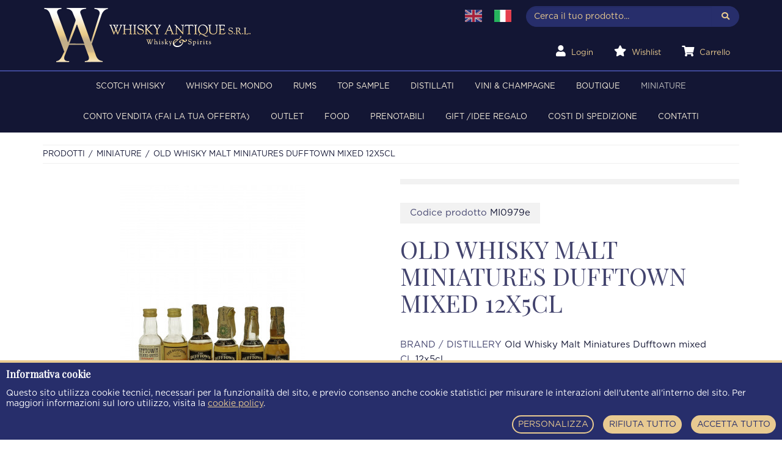

--- FILE ---
content_type: text/html; charset=UTF-8
request_url: https://www.whiskyantique.com/it/old-whisky-malt-miniatures-dufftown-mixed-12x5cl-mi0979e
body_size: -10877
content:
<!DOCTYPE html>

<html lang="it">
<head>
    <meta charset="utf-8">
    <meta http-equiv="X-UA-Compatible" content="IE=edge">
    <title> Old Whisky Malt  Miniatures Dufftown mixed 12x5cl - Prodotti -  Whisky Antique, Whisky & Spirits</title>
    <meta name="description" content=" Old Whisky Malt  Miniatures Dufftown mixed 12x5cl " />
    <meta name="keywords" content=" Old Whisky Malt  Miniatures Dufftown mixed " />
    <meta name="robots" content="index, follow" />
    <meta name="revisit-after" content="7 Days" />
    <meta name="theme-color" content="#EFEFEF" />
    <meta property="og:locale" content="it_IT" />
    <meta property="og:type" content="website" />
    <meta property="og:title" content=" Old Whisky Malt  Miniatures Dufftown mixed 12x5cl " />
    <meta property="og:description" content=" Old Whisky Malt  Miniatures Dufftown mixed 12x5cl " />
    <meta property="og:url" content="https://www.whiskyantique.com/it/old-whisky-malt-miniatures-dufftown-mixed-12x5cl-mi0979e" />
    <meta property="og:site_name" content="Whisky Antique, Whisky & Spirits" />
    <meta property="og:image" content=" /media/prodotti/old-whisky-malt-miniatures-dufftown-mixed-12x5cl-90832/conversions/thumb.jpg " />
    <meta name="twitter:card" content="summary_large_image" />
    <link rel="apple-touch-icon" sizes="57x57" href="https://www.whiskyantique.com/img/favicon/apple-touch-icon-57x57.png" />
    <link rel="apple-touch-icon" sizes="114x114" href="https://www.whiskyantique.com/img/favicon/apple-touch-icon-114x114.png" />
    <link rel="apple-touch-icon" sizes="72x72" href="https://www.whiskyantique.com/img/favicon/apple-touch-icon-72x72.png" />
    <link rel="apple-touch-icon" sizes="144x144" href="https://www.whiskyantique.com/img/favicon/apple-touch-icon-144x144.png" />
    <link rel="apple-touch-icon" sizes="60x60" href="https://www.whiskyantique.com/img/favicon/apple-touch-icon-60x60.png" />
    <link rel="apple-touch-icon" sizes="120x120" href="https://www.whiskyantique.com/img/favicon/apple-touch-icon-120x120.png" />
    <link rel="apple-touch-icon" sizes="76x76" href="https://www.whiskyantique.com/img/favicon/apple-touch-icon-76x76.png" />
    <link rel="apple-touch-icon" sizes="152x152" href="https://www.whiskyantique.com/img/favicon/apple-touch-icon-152x152.png" />
    <link rel="icon" type="image/png" href="https://www.whiskyantique.com/img/favicon/favicon-196x196.png" sizes="196x196" />
    <link rel="icon" type="image/png" href="https://www.whiskyantique.com/img/favicon/favicon-96x96.png" sizes="96x96" />
    <link rel="icon" type="image/png" href="https://www.whiskyantique.com/img/favicon/favicon-32x32.png" sizes="32x32" />
    <link rel="icon" type="image/png" href="https://www.whiskyantique.com/img/favicon/favicon-16x16.png" sizes="16x16" />
    <link rel="icon" type="image/png" href="https://www.whiskyantique.com/img/favicon/favicon-128.png" sizes="128x128" />
    <meta name="application-name" content="Whisky Antique"/>
    <meta name="msapplication-TileColor" content="#EFEFEF" />
    <meta name="msapplication-TileImage" content="https://www.whiskyantique.com/img/favicon/mstile-144x144.png" />
    <meta name="msapplication-square70x70logo" content="https://www.whiskyantique.com/img/favicon/mstile-70x70.png" />
    <meta name="msapplication-square150x150logo" content="https://www.whiskyantique.com/img/favicon/mstile-150x150.png" />
    <meta name="msapplication-wide310x150logo" content="https://www.whiskyantique.com/img/favicon/mstile-310x150.png" />
    <meta name="msapplication-square310x310logo" content="https://www.whiskyantique.com/img/favicon/mstile-310x310.png" />
    <!-- Tell the browser to be responsive to screen width -->
    <meta content="width=device-width, initial-scale=1, maximum-scale=1, user-scalable=no" name="viewport">
    <link href="https://fonts.googleapis.com/css?family=Playfair+Display|Playfair+Display+SC&display=swap" rel="stylesheet">
    <link type="text/css" rel="stylesheet" href="https://www.whiskyantique.com/fonts/all.min.css" />
    <link type="text/css" rel="stylesheet" href="https://www.whiskyantique.com/css/bootstrap.min.css" />
    <link rel="stylesheet" href="https://cdnjs.cloudflare.com/ajax/libs/fancybox/3.0.47/jquery.fancybox.min.css" />
    <link rel="stylesheet" type="text/css" href="//cdn.jsdelivr.net/jquery.slick/1.6.0/slick.css"/>
    <link rel="stylesheet" href="https://www.whiskyantique.com/css/owl.carousel.min.css" type="text/css" media="all" />
    <link rel="stylesheet" href="https://www.whiskyantique.com/css/owl.theme.default.min.css" type="text/css" media="all" />
    <link rel="stylesheet" href="https://www.whiskyantique.com/css/animate.css" type="text/css" media="all" />
    <link type="text/css" rel="stylesheet" href="https://www.whiskyantique.com/css/style.css" />
    <link rel="stylesheet" href="https://www.whiskyantique.com/cookie/index.bfba9597.css" tyle="text/css" />
    <link rel="stylesheet" href="https://www.whiskyantique.com/cssPage/prodottiDetail.css" type="text/css" />

              </head>
<body>

    <header class="  ">
  <div class="container">
    <div class="row">
      <div class="col-sm-6 col-md-6 col-lg-7">
        <a href="https://www.whiskyantique.com/it/home" title="Home">
          <img class="img-responsive brand-logo" alt="Whisky Antique" src="https://www.whiskyantique.com/img/logo.png">
        </a>
      </div>
      <div class="col-sm-6 col-md-6 col-lg-5 text-right hidden-xs">
                  <ul class="nav navbar-nav navbar-left nav-locale hidden-sm">
                        <li class="select-locale">
              <a href="https://www.whiskyantique.com/en/old-whisky-malt-miniatures-dufftown-mixed-12x5cl-mi0979e" title="EN">
                <img src="https://www.whiskyantique.com/img/en.jpg" alt="EN" title="EN" class="img-locale " />
              </a>
            </li>
                        <li class="select-locale">
              <a href="https://www.whiskyantique.com/it/old-whisky-malt-miniatures-dufftown-mixed-12x5cl-mi0979e" title="IT">
                <img src="https://www.whiskyantique.com/img/it.jpg" alt="IT" title="IT" class="img-locale active" />
              </a>
            </li>
                      </ul>
                <form action="https://www.whiskyantique.com/it/ricerca" method="GET" id="formRicerca">
          <div class="input-group">
            <input type="text" class="form-control input-sm" name="search" placeholder="Cerca il tuo prodotto...">
            <span class="input-group-btn">
              <button class="btn btn-default btn-sm" type="submit"><i class="fas fa-search"></i></button>
            </span>
          </div>
                  </form>
        <ul class="nav navbar-nav navbar-right nav-user hidden-sm">
          <li>
                          <a href="https://www.whiskyantique.com/it/auth/login" title="Login">
                <i class="fas fa-user white"></i> <span>Login</span>
              </a>
                      </li>
          <li>
            <a href="https://www.whiskyantique.com/it/lista-deisderi" title="Wishlist">
              <i class="fas fa-star white" aria-hidden="true"></i> <span>Wishlist</span>
            </a>
          </li>
          <li>
            <a href="https://www.whiskyantique.com/it/carrello" title="Carrello">
              <i class="fas fa-shopping-cart white"></i> <span>Carrello</span>
                          </a>
          </li>
        </ul>
        <div class="clearfix"></div>
      </div>
    </div>
  </div>
</header>
<div class="container-fluid bg-blue">
  <div class="row">
    <div class="col-sm-12">
      <nav class="navbar navbar-default">
        <div class="container-fluid">
          <div class="navbar-header">
            <button type="button" class="navbar-toggle collapsed" data-toggle="collapse" data-target="#navbar" aria-expanded="false" aria-controls="navbar">
              <span class="sr-only">Toggle navigation</span>
              <span class="icon-bar"></span>
              <span class="icon-bar"></span>
              <span class="icon-bar"></span>
            </button>
            <div class="pull-left icon-navbar-mobile visible-xs visible-sm">
              <ul class="nav navbar-nav nav-user-mobile">
                <li>
                                      <a href="https://www.whiskyantique.com/it/auth/login" title="Login">
                      <i class="fas fa-user white" aria-hidden="true"></i>
                    </a>
                                  </li>
                <li>
                  <a href="https://www.whiskyantique.com/it/lista-deisderi" title="Wishlist">
                    <i class="fas fa-star white" aria-hidden="true"></i>
                  </a>
                </li>
                <li>
                  <a href="https://www.whiskyantique.com/it/carrello" title="Carrello">
                    <i class="fas fa-shopping-cart white" aria-hidden="true"></i>
                                      </a>
                </li>
                                  <li class="select-locale">
                    <a href="javascript::void();" data-toggle="dropdown" aria-haspopup="true" aria-expanded="false" class="dropdown-toggle" title="IT">
                      <img src="https://www.whiskyantique.com/img/it.jpg" alt="IT" class="img-locale"/> 
                      <i class="fas fa-angle-down white"></i>
                    </a>
                    <ul class="dropdown-menu language">
                                            <li >
                        <a href="https://www.whiskyantique.com/en/old-whisky-malt-miniatures-dufftown-mixed-12x5cl-mi0979e" title="EN">
                          <img src="https://www.whiskyantique.com/img/en.jpg" alt="EN" title="EN" class="img-locale"/>
                        </a>
                      </li>
                                            <li  class="hide" >
                        <a href="https://www.whiskyantique.com/it/old-whisky-malt-miniatures-dufftown-mixed-12x5cl-mi0979e" title="IT">
                          <img src="https://www.whiskyantique.com/img/it.jpg" alt="IT" title="IT" class="img-locale"/>
                        </a>
                      </li>
                                          </ul>
                  </li>
                              </ul>
            </div>
          </div>
          <div class="collapse navbar-collapse" id="navbar">
            <ul class="nav navbar-nav">
              <li            class="dropdown-cat hidden-xs"           >
          <a href="https://www.whiskyantique.com/it/prodotti/scotch-whisky-1" title="SCOTCH WHISKY">
            SCOTCH WHISKY
          </a>
          <div class="dropdown-content">
            <div class="row row-eq-height">
              <div class="col">
                <div class="cont-dropdown-menu">
                  <div class="row">
                    <div class="col-sm-12 col-md-8">
                      <h4 class="title">Categorie</h4>
                      <div class="row">
                                                  <div class="col-sm-12 col-md-6">
                            <a href="https://www.whiskyantique.com/it/prodotti/malto" title="MALTO">
                              <div class="box-subcategoria">
                                <div class="full-width tab-subcat">
                                  <span>MALTO <small>(2174)</small></span>
                                </div>
                              </div>
                            </a>
                          </div>
                                                  <div class="col-sm-12 col-md-6">
                            <a href="https://www.whiskyantique.com/it/prodotti/blended-1" title="BLENDED">
                              <div class="box-subcategoria">
                                <div class="full-width tab-subcat">
                                  <span>BLENDED <small>(375)</small></span>
                                </div>
                              </div>
                            </a>
                          </div>
                                                  <div class="col-sm-12 col-md-6">
                            <a href="https://www.whiskyantique.com/it/prodotti/blended-malts" title="BLENDED MALTS">
                              <div class="box-subcategoria">
                                <div class="full-width tab-subcat">
                                  <span>BLENDED MALTS <small>(34)</small></span>
                                </div>
                              </div>
                            </a>
                          </div>
                                                  <div class="col-sm-12 col-md-6">
                            <a href="https://www.whiskyantique.com/it/prodotti/grain" title="GRAIN">
                              <div class="box-subcategoria">
                                <div class="full-width tab-subcat">
                                  <span>GRAIN <small>(23)</small></span>
                                </div>
                              </div>
                            </a>
                          </div>
                                              </div>
                    </div>
                    <div class="col-sm-12 col-md-4">
                      <h4 class="title">Filtri</h4>
                      <div class="row">
                        <div class="col-sm-12 col-md-12">
                          <a href="https://www.whiskyantique.com/it/prodotti/scotch-whisky-1?offers=1" title="Offerta speciale - SCOTCH WHISKY">
                            <div class="box-subcategoria">
                              <div class="full-width tab-subcat">
                                <span>Offerta speciale</span>
                              </div>
                            </div>
                          </a>
                        </div>
                        <div class="col-sm-12 col-md-12">
                          <a href="https://www.whiskyantique.com/it/prodotti/scotch-whisky-1?single_cask=1" title="Botte singola - SCOTCH WHISKY">
                            <div class="box-subcategoria">
                              <div class="full-width tab-subcat">
                                <span>Botte singola</span>
                              </div>
                            </div>
                          </a>
                        </div>
                        <div class="col-sm-12 col-md-12">
                          <a href="https://www.whiskyantique.com/it/prodotti/scotch-whisky-1?sold_out=1" title="Mostra prodotti esauriti - SCOTCH WHISKY">
                            <div class="box-subcategoria">
                              <div class="full-width tab-subcat">
                                <span>Mostra prodotti esauriti</span>
                              </div>
                            </div>
                          </a>
                        </div>
                      </div>
                    </div>
                  </div>
                </div>
              </div>
              <div class="hidden-xs hidden-sm col-auto cont-img-dropdown-menu">
                              </div>
            </div>
          </div>
        </li>
        <li            class="relative visible-xs"           >
          <a href="https://www.whiskyantique.com/it/prodotti/scotch-whisky-1" title="SCOTCH WHISKY">
            SCOTCH WHISKY
          </a>
        </li>
                              <li            class="dropdown-cat hidden-xs"           >
          <a href="https://www.whiskyantique.com/it/prodotti/whisky-del-mondo" title="WHISKY DEL MONDO">
            WHISKY DEL MONDO
          </a>
          <div class="dropdown-content">
            <div class="row row-eq-height">
              <div class="col">
                <div class="cont-dropdown-menu">
                  <div class="row">
                    <div class="col-sm-12 col-md-8">
                      <h4 class="title">Categorie</h4>
                      <div class="row">
                                                  <div class="col-sm-12 col-md-6">
                            <a href="https://www.whiskyantique.com/it/prodotti/americani" title="AMERICANI">
                              <div class="box-subcategoria">
                                <div class="full-width tab-subcat">
                                  <span>AMERICANI <small>(141)</small></span>
                                </div>
                              </div>
                            </a>
                          </div>
                                                  <div class="col-sm-12 col-md-6">
                            <a href="https://www.whiskyantique.com/it/prodotti/giapponese" title="GIAPPONESE">
                              <div class="box-subcategoria">
                                <div class="full-width tab-subcat">
                                  <span>GIAPPONESE <small>(43)</small></span>
                                </div>
                              </div>
                            </a>
                          </div>
                                                  <div class="col-sm-12 col-md-6">
                            <a href="https://www.whiskyantique.com/it/prodotti/irish" title="IRISH">
                              <div class="box-subcategoria">
                                <div class="full-width tab-subcat">
                                  <span>IRISH <small>(39)</small></span>
                                </div>
                              </div>
                            </a>
                          </div>
                                                  <div class="col-sm-12 col-md-6">
                            <a href="https://www.whiskyantique.com/it/prodotti/taiwanese-1" title="TAIWANESE">
                              <div class="box-subcategoria">
                                <div class="full-width tab-subcat">
                                  <span>TAIWANESE <small>(9)</small></span>
                                </div>
                              </div>
                            </a>
                          </div>
                                                  <div class="col-sm-12 col-md-6">
                            <a href="https://www.whiskyantique.com/it/prodotti/world-whisky-french" title="WORLD WHISKY/FRENCH">
                              <div class="box-subcategoria">
                                <div class="full-width tab-subcat">
                                  <span>WORLD WHISKY/FRENCH <small>(0)</small></span>
                                </div>
                              </div>
                            </a>
                          </div>
                                                  <div class="col-sm-12 col-md-6">
                            <a href="https://www.whiskyantique.com/it/prodotti/indiano" title="INDIANO">
                              <div class="box-subcategoria">
                                <div class="full-width tab-subcat">
                                  <span>INDIANO <small>(8)</small></span>
                                </div>
                              </div>
                            </a>
                          </div>
                                                  <div class="col-sm-12 col-md-6">
                            <a href="https://www.whiskyantique.com/it/prodotti/canadese" title="CANADESE">
                              <div class="box-subcategoria">
                                <div class="full-width tab-subcat">
                                  <span>CANADESE <small>(22)</small></span>
                                </div>
                              </div>
                            </a>
                          </div>
                                                  <div class="col-sm-12 col-md-6">
                            <a href="https://www.whiskyantique.com/it/prodotti/svedese" title="SVEDESE">
                              <div class="box-subcategoria">
                                <div class="full-width tab-subcat">
                                  <span>SVEDESE <small>(8)</small></span>
                                </div>
                              </div>
                            </a>
                          </div>
                                                  <div class="col-sm-12 col-md-6">
                            <a href="https://www.whiskyantique.com/it/prodotti/czech-republic" title="CZECH REPUBLIC">
                              <div class="box-subcategoria">
                                <div class="full-width tab-subcat">
                                  <span>CZECH REPUBLIC <small>(0)</small></span>
                                </div>
                              </div>
                            </a>
                          </div>
                                                  <div class="col-sm-12 col-md-6">
                            <a href="https://www.whiskyantique.com/it/prodotti/inglese" title="INGLESE">
                              <div class="box-subcategoria">
                                <div class="full-width tab-subcat">
                                  <span>INGLESE <small>(16)</small></span>
                                </div>
                              </div>
                            </a>
                          </div>
                                              </div>
                    </div>
                    <div class="col-sm-12 col-md-4">
                      <h4 class="title">Filtri</h4>
                      <div class="row">
                        <div class="col-sm-12 col-md-12">
                          <a href="https://www.whiskyantique.com/it/prodotti/whisky-del-mondo?offers=1" title="Offerta speciale - WHISKY DEL MONDO">
                            <div class="box-subcategoria">
                              <div class="full-width tab-subcat">
                                <span>Offerta speciale</span>
                              </div>
                            </div>
                          </a>
                        </div>
                        <div class="col-sm-12 col-md-12">
                          <a href="https://www.whiskyantique.com/it/prodotti/whisky-del-mondo?single_cask=1" title="Botte singola - WHISKY DEL MONDO">
                            <div class="box-subcategoria">
                              <div class="full-width tab-subcat">
                                <span>Botte singola</span>
                              </div>
                            </div>
                          </a>
                        </div>
                        <div class="col-sm-12 col-md-12">
                          <a href="https://www.whiskyantique.com/it/prodotti/whisky-del-mondo?sold_out=1" title="Mostra prodotti esauriti - WHISKY DEL MONDO">
                            <div class="box-subcategoria">
                              <div class="full-width tab-subcat">
                                <span>Mostra prodotti esauriti</span>
                              </div>
                            </div>
                          </a>
                        </div>
                      </div>
                    </div>
                  </div>
                </div>
              </div>
              <div class="hidden-xs hidden-sm col-auto cont-img-dropdown-menu">
                              </div>
            </div>
          </div>
        </li>
        <li            class="relative visible-xs"           >
          <a href="https://www.whiskyantique.com/it/prodotti/whisky-del-mondo" title="WHISKY DEL MONDO">
            WHISKY DEL MONDO
          </a>
        </li>
                              <li            class="dropdown-cat hidden-xs"           >
          <a href="https://www.whiskyantique.com/it/prodotti/rums-1" title="RUMS">
            RUMS
          </a>
          <div class="dropdown-content">
            <div class="row row-eq-height">
              <div class="col">
                <div class="cont-dropdown-menu">
                  <div class="row">
                    <div class="col-sm-12 col-md-8">
                      <h4 class="title">Categorie</h4>
                      <div class="row">
                                                  <div class="col-sm-12 col-md-6">
                            <a href="https://www.whiskyantique.com/it/prodotti/barbados-1" title="BARBADOS">
                              <div class="box-subcategoria">
                                <div class="full-width tab-subcat">
                                  <span>BARBADOS <small>(25)</small></span>
                                </div>
                              </div>
                            </a>
                          </div>
                                                  <div class="col-sm-12 col-md-6">
                            <a href="https://www.whiskyantique.com/it/prodotti/belize" title="BELIZE">
                              <div class="box-subcategoria">
                                <div class="full-width tab-subcat">
                                  <span>BELIZE <small>(1)</small></span>
                                </div>
                              </div>
                            </a>
                          </div>
                                                  <div class="col-sm-12 col-md-6">
                            <a href="https://www.whiskyantique.com/it/prodotti/australian" title="AUSTRALIAN">
                              <div class="box-subcategoria">
                                <div class="full-width tab-subcat">
                                  <span>AUSTRALIAN <small>(1)</small></span>
                                </div>
                              </div>
                            </a>
                          </div>
                                                  <div class="col-sm-12 col-md-6">
                            <a href="https://www.whiskyantique.com/it/prodotti/cuba-1" title="CUBA">
                              <div class="box-subcategoria">
                                <div class="full-width tab-subcat">
                                  <span>CUBA <small>(8)</small></span>
                                </div>
                              </div>
                            </a>
                          </div>
                                                  <div class="col-sm-12 col-md-6">
                            <a href="https://www.whiskyantique.com/it/prodotti/rep-domenicana" title="REP. DOMENICANA">
                              <div class="box-subcategoria">
                                <div class="full-width tab-subcat">
                                  <span>REP. DOMENICANA <small>(2)</small></span>
                                </div>
                              </div>
                            </a>
                          </div>
                                                  <div class="col-sm-12 col-md-6">
                            <a href="https://www.whiskyantique.com/it/prodotti/guadalupa" title="GUADALUPA">
                              <div class="box-subcategoria">
                                <div class="full-width tab-subcat">
                                  <span>GUADALUPA <small>(16)</small></span>
                                </div>
                              </div>
                            </a>
                          </div>
                                                  <div class="col-sm-12 col-md-6">
                            <a href="https://www.whiskyantique.com/it/prodotti/guatemala-1" title="GUATEMALA">
                              <div class="box-subcategoria">
                                <div class="full-width tab-subcat">
                                  <span>GUATEMALA <small>(14)</small></span>
                                </div>
                              </div>
                            </a>
                          </div>
                                                  <div class="col-sm-12 col-md-6">
                            <a href="https://www.whiskyantique.com/it/prodotti/guyana-1" title="GUYANA">
                              <div class="box-subcategoria">
                                <div class="full-width tab-subcat">
                                  <span>GUYANA <small>(41)</small></span>
                                </div>
                              </div>
                            </a>
                          </div>
                                                  <div class="col-sm-12 col-md-6">
                            <a href="https://www.whiskyantique.com/it/prodotti/haiti-1" title="HAITI">
                              <div class="box-subcategoria">
                                <div class="full-width tab-subcat">
                                  <span>HAITI <small>(6)</small></span>
                                </div>
                              </div>
                            </a>
                          </div>
                                                  <div class="col-sm-12 col-md-6">
                            <a href="https://www.whiskyantique.com/it/prodotti/giamaica" title="GIAMAICA">
                              <div class="box-subcategoria">
                                <div class="full-width tab-subcat">
                                  <span>GIAMAICA <small>(83)</small></span>
                                </div>
                              </div>
                            </a>
                          </div>
                                                  <div class="col-sm-12 col-md-6">
                            <a href="https://www.whiskyantique.com/it/prodotti/martinique-1" title="MARTINIQUE">
                              <div class="box-subcategoria">
                                <div class="full-width tab-subcat">
                                  <span>MARTINIQUE <small>(41)</small></span>
                                </div>
                              </div>
                            </a>
                          </div>
                                                  <div class="col-sm-12 col-md-6">
                            <a href="https://www.whiskyantique.com/it/prodotti/nicaragua-1" title="NICARAGUA">
                              <div class="box-subcategoria">
                                <div class="full-width tab-subcat">
                                  <span>NICARAGUA <small>(2)</small></span>
                                </div>
                              </div>
                            </a>
                          </div>
                                                  <div class="col-sm-12 col-md-6">
                            <a href="https://www.whiskyantique.com/it/prodotti/panama-1" title="PANAMA">
                              <div class="box-subcategoria">
                                <div class="full-width tab-subcat">
                                  <span>PANAMA <small>(7)</small></span>
                                </div>
                              </div>
                            </a>
                          </div>
                                                  <div class="col-sm-12 col-md-6">
                            <a href="https://www.whiskyantique.com/it/prodotti/trinidan" title="TRINIDAN">
                              <div class="box-subcategoria">
                                <div class="full-width tab-subcat">
                                  <span>TRINIDAN <small>(51)</small></span>
                                </div>
                              </div>
                            </a>
                          </div>
                                                  <div class="col-sm-12 col-md-6">
                            <a href="https://www.whiskyantique.com/it/prodotti/cachaca" title="CACHACA">
                              <div class="box-subcategoria">
                                <div class="full-width tab-subcat">
                                  <span>CACHACA <small>(2)</small></span>
                                </div>
                              </div>
                            </a>
                          </div>
                                                  <div class="col-sm-12 col-md-6">
                            <a href="https://www.whiskyantique.com/it/prodotti/venezuela-1" title="VENEZUELA">
                              <div class="box-subcategoria">
                                <div class="full-width tab-subcat">
                                  <span>VENEZUELA <small>(1)</small></span>
                                </div>
                              </div>
                            </a>
                          </div>
                                                  <div class="col-sm-12 col-md-6">
                            <a href="https://www.whiskyantique.com/it/prodotti/altri" title="ALTRI">
                              <div class="box-subcategoria">
                                <div class="full-width tab-subcat">
                                  <span>ALTRI <small>(19)</small></span>
                                </div>
                              </div>
                            </a>
                          </div>
                                              </div>
                    </div>
                    <div class="col-sm-12 col-md-4">
                      <h4 class="title">Filtri</h4>
                      <div class="row">
                        <div class="col-sm-12 col-md-12">
                          <a href="https://www.whiskyantique.com/it/prodotti/rums-1?offers=1" title="Offerta speciale - RUMS">
                            <div class="box-subcategoria">
                              <div class="full-width tab-subcat">
                                <span>Offerta speciale</span>
                              </div>
                            </div>
                          </a>
                        </div>
                        <div class="col-sm-12 col-md-12">
                          <a href="https://www.whiskyantique.com/it/prodotti/rums-1?single_cask=1" title="Botte singola - RUMS">
                            <div class="box-subcategoria">
                              <div class="full-width tab-subcat">
                                <span>Botte singola</span>
                              </div>
                            </div>
                          </a>
                        </div>
                        <div class="col-sm-12 col-md-12">
                          <a href="https://www.whiskyantique.com/it/prodotti/rums-1?sold_out=1" title="Mostra prodotti esauriti - RUMS">
                            <div class="box-subcategoria">
                              <div class="full-width tab-subcat">
                                <span>Mostra prodotti esauriti</span>
                              </div>
                            </div>
                          </a>
                        </div>
                      </div>
                    </div>
                  </div>
                </div>
              </div>
              <div class="hidden-xs hidden-sm col-auto cont-img-dropdown-menu">
                              </div>
            </div>
          </div>
        </li>
        <li            class="relative visible-xs"           >
          <a href="https://www.whiskyantique.com/it/prodotti/rums-1" title="RUMS">
            RUMS
          </a>
        </li>
                              <li            class="relative"           >
          <a href="https://www.whiskyantique.com/it/prodotti/top-sample" title="TOP SAMPLE">
            TOP SAMPLE
          </a>
        </li>
                              <li            class="dropdown-cat hidden-xs"           >
          <a href="https://www.whiskyantique.com/it/prodotti/distillati" title="DISTILLATI">
            DISTILLATI
          </a>
          <div class="dropdown-content">
            <div class="row row-eq-height">
              <div class="col">
                <div class="cont-dropdown-menu">
                  <div class="row">
                    <div class="col-sm-12 col-md-8">
                      <h4 class="title">Categorie</h4>
                      <div class="row">
                                                  <div class="col-sm-12 col-md-6">
                            <a href="https://www.whiskyantique.com/it/prodotti/armagnac-2" title="ARMAGNAC">
                              <div class="box-subcategoria">
                                <div class="full-width tab-subcat">
                                  <span>ARMAGNAC <small>(62)</small></span>
                                </div>
                              </div>
                            </a>
                          </div>
                                                  <div class="col-sm-12 col-md-6">
                            <a href="https://www.whiskyantique.com/it/prodotti/brandy-2" title="BRANDY">
                              <div class="box-subcategoria">
                                <div class="full-width tab-subcat">
                                  <span>BRANDY <small>(42)</small></span>
                                </div>
                              </div>
                            </a>
                          </div>
                                                  <div class="col-sm-12 col-md-6">
                            <a href="https://www.whiskyantique.com/it/prodotti/calvados-2" title="CALVADOS">
                              <div class="box-subcategoria">
                                <div class="full-width tab-subcat">
                                  <span>CALVADOS <small>(5)</small></span>
                                </div>
                              </div>
                            </a>
                          </div>
                                                  <div class="col-sm-12 col-md-6">
                            <a href="https://www.whiskyantique.com/it/prodotti/cognac-2" title="COGNAC">
                              <div class="box-subcategoria">
                                <div class="full-width tab-subcat">
                                  <span>COGNAC <small>(188)</small></span>
                                </div>
                              </div>
                            </a>
                          </div>
                                                  <div class="col-sm-12 col-md-6">
                            <a href="https://www.whiskyantique.com/it/prodotti/gin-2" title="GIN">
                              <div class="box-subcategoria">
                                <div class="full-width tab-subcat">
                                  <span>GIN <small>(33)</small></span>
                                </div>
                              </div>
                            </a>
                          </div>
                                                  <div class="col-sm-12 col-md-6">
                            <a href="https://www.whiskyantique.com/it/prodotti/grappa-2" title="GRAPPA">
                              <div class="box-subcategoria">
                                <div class="full-width tab-subcat">
                                  <span>GRAPPA <small>(64)</small></span>
                                </div>
                              </div>
                            </a>
                          </div>
                                                  <div class="col-sm-12 col-md-6">
                            <a href="https://www.whiskyantique.com/it/prodotti/liquori" title="LIQUORI">
                              <div class="box-subcategoria">
                                <div class="full-width tab-subcat">
                                  <span>LIQUORI <small>(141)</small></span>
                                </div>
                              </div>
                            </a>
                          </div>
                                                  <div class="col-sm-12 col-md-6">
                            <a href="https://www.whiskyantique.com/it/prodotti/mezcal-1" title="MEZCAL">
                              <div class="box-subcategoria">
                                <div class="full-width tab-subcat">
                                  <span>MEZCAL <small>(0)</small></span>
                                </div>
                              </div>
                            </a>
                          </div>
                                                  <div class="col-sm-12 col-md-6">
                            <a href="https://www.whiskyantique.com/it/prodotti/vodka-2" title="VODKA">
                              <div class="box-subcategoria">
                                <div class="full-width tab-subcat">
                                  <span>VODKA <small>(2)</small></span>
                                </div>
                              </div>
                            </a>
                          </div>
                                                  <div class="col-sm-12 col-md-6">
                            <a href="https://www.whiskyantique.com/it/prodotti/tequila-1" title="TEQUILA">
                              <div class="box-subcategoria">
                                <div class="full-width tab-subcat">
                                  <span>TEQUILA <small>(0)</small></span>
                                </div>
                              </div>
                            </a>
                          </div>
                                              </div>
                    </div>
                    <div class="col-sm-12 col-md-4">
                      <h4 class="title">Filtri</h4>
                      <div class="row">
                        <div class="col-sm-12 col-md-12">
                          <a href="https://www.whiskyantique.com/it/prodotti/distillati?offers=1" title="Offerta speciale - DISTILLATI">
                            <div class="box-subcategoria">
                              <div class="full-width tab-subcat">
                                <span>Offerta speciale</span>
                              </div>
                            </div>
                          </a>
                        </div>
                        <div class="col-sm-12 col-md-12">
                          <a href="https://www.whiskyantique.com/it/prodotti/distillati?single_cask=1" title="Botte singola - DISTILLATI">
                            <div class="box-subcategoria">
                              <div class="full-width tab-subcat">
                                <span>Botte singola</span>
                              </div>
                            </div>
                          </a>
                        </div>
                        <div class="col-sm-12 col-md-12">
                          <a href="https://www.whiskyantique.com/it/prodotti/distillati?sold_out=1" title="Mostra prodotti esauriti - DISTILLATI">
                            <div class="box-subcategoria">
                              <div class="full-width tab-subcat">
                                <span>Mostra prodotti esauriti</span>
                              </div>
                            </div>
                          </a>
                        </div>
                      </div>
                    </div>
                  </div>
                </div>
              </div>
              <div class="hidden-xs hidden-sm col-auto cont-img-dropdown-menu">
                              </div>
            </div>
          </div>
        </li>
        <li            class="relative visible-xs"           >
          <a href="https://www.whiskyantique.com/it/prodotti/distillati" title="DISTILLATI">
            DISTILLATI
          </a>
        </li>
                              <li            class="dropdown-cat hidden-xs"           >
          <a href="https://www.whiskyantique.com/it/prodotti/vini-champagne" title="VINI &amp; CHAMPAGNE">
            VINI &amp; CHAMPAGNE
          </a>
          <div class="dropdown-content">
            <div class="row row-eq-height">
              <div class="col">
                <div class="cont-dropdown-menu">
                  <div class="row">
                    <div class="col-sm-12 col-md-8">
                      <h4 class="title">Categorie</h4>
                      <div class="row">
                                                  <div class="col-sm-12 col-md-6">
                            <a href="https://www.whiskyantique.com/it/prodotti/champagne-2" title="CHAMPAGNE">
                              <div class="box-subcategoria">
                                <div class="full-width tab-subcat">
                                  <span>CHAMPAGNE <small>(7)</small></span>
                                </div>
                              </div>
                            </a>
                          </div>
                                                  <div class="col-sm-12 col-md-6">
                            <a href="https://www.whiskyantique.com/it/prodotti/vini" title="VINI">
                              <div class="box-subcategoria">
                                <div class="full-width tab-subcat">
                                  <span>VINI <small>(10)</small></span>
                                </div>
                              </div>
                            </a>
                          </div>
                                                  <div class="col-sm-12 col-md-6">
                            <a href="https://www.whiskyantique.com/it/prodotti/porto-1" title="PORTO">
                              <div class="box-subcategoria">
                                <div class="full-width tab-subcat">
                                  <span>PORTO <small>(60)</small></span>
                                </div>
                              </div>
                            </a>
                          </div>
                                                  <div class="col-sm-12 col-md-6">
                            <a href="https://www.whiskyantique.com/it/prodotti/aceto-balsamico" title="ACETO BALSAMICO">
                              <div class="box-subcategoria">
                                <div class="full-width tab-subcat">
                                  <span>ACETO BALSAMICO <small>(1)</small></span>
                                </div>
                              </div>
                            </a>
                          </div>
                                                  <div class="col-sm-12 col-md-6">
                            <a href="https://www.whiskyantique.com/it/prodotti/vermouth" title="VERMOUTH">
                              <div class="box-subcategoria">
                                <div class="full-width tab-subcat">
                                  <span>VERMOUTH <small>(1)</small></span>
                                </div>
                              </div>
                            </a>
                          </div>
                                                  <div class="col-sm-12 col-md-6">
                            <a href="https://www.whiskyantique.com/it/prodotti/maideira" title="MAIDEIRA">
                              <div class="box-subcategoria">
                                <div class="full-width tab-subcat">
                                  <span>MAIDEIRA <small>(0)</small></span>
                                </div>
                              </div>
                            </a>
                          </div>
                                                  <div class="col-sm-12 col-md-6">
                            <a href="https://www.whiskyantique.com/it/prodotti/sherry" title="SHERRY">
                              <div class="box-subcategoria">
                                <div class="full-width tab-subcat">
                                  <span>SHERRY <small>(0)</small></span>
                                </div>
                              </div>
                            </a>
                          </div>
                                              </div>
                    </div>
                    <div class="col-sm-12 col-md-4">
                      <h4 class="title">Filtri</h4>
                      <div class="row">
                        <div class="col-sm-12 col-md-12">
                          <a href="https://www.whiskyantique.com/it/prodotti/vini-champagne?offers=1" title="Offerta speciale - VINI &amp; CHAMPAGNE">
                            <div class="box-subcategoria">
                              <div class="full-width tab-subcat">
                                <span>Offerta speciale</span>
                              </div>
                            </div>
                          </a>
                        </div>
                        <div class="col-sm-12 col-md-12">
                          <a href="https://www.whiskyantique.com/it/prodotti/vini-champagne?single_cask=1" title="Botte singola - VINI &amp; CHAMPAGNE">
                            <div class="box-subcategoria">
                              <div class="full-width tab-subcat">
                                <span>Botte singola</span>
                              </div>
                            </div>
                          </a>
                        </div>
                        <div class="col-sm-12 col-md-12">
                          <a href="https://www.whiskyantique.com/it/prodotti/vini-champagne?sold_out=1" title="Mostra prodotti esauriti - VINI &amp; CHAMPAGNE">
                            <div class="box-subcategoria">
                              <div class="full-width tab-subcat">
                                <span>Mostra prodotti esauriti</span>
                              </div>
                            </div>
                          </a>
                        </div>
                      </div>
                    </div>
                  </div>
                </div>
              </div>
              <div class="hidden-xs hidden-sm col-auto cont-img-dropdown-menu">
                              </div>
            </div>
          </div>
        </li>
        <li            class="relative visible-xs"           >
          <a href="https://www.whiskyantique.com/it/prodotti/vini-champagne" title="VINI &amp; CHAMPAGNE">
            VINI &amp; CHAMPAGNE
          </a>
        </li>
                              <li            class="relative"           >
          <a href="https://www.whiskyantique.com/it/prodotti/boutique-1" title="BOUTIQUE">
            BOUTIQUE
          </a>
        </li>
                              <li            class="active dropdown-cat hidden-xs"           >
          <a href="https://www.whiskyantique.com/it/prodotti/miniature-1" title="MINIATURE">
            MINIATURE
          </a>
          <div class="dropdown-content">
            <div class="row row-eq-height">
              <div class="col">
                <div class="cont-dropdown-menu">
                  <div class="row">
                    <div class="col-sm-12 col-md-8">
                      <h4 class="title">Categorie</h4>
                      <div class="row">
                                                  <div class="col-sm-12 col-md-6">
                            <a href="https://www.whiskyantique.com/it/prodotti/whisky-sample-1" title="Whisky sample">
                              <div class="box-subcategoria">
                                <div class="full-width tab-subcat">
                                  <span>Whisky sample <small>(13)</small></span>
                                </div>
                              </div>
                            </a>
                          </div>
                                              </div>
                    </div>
                    <div class="col-sm-12 col-md-4">
                      <h4 class="title">Filtri</h4>
                      <div class="row">
                        <div class="col-sm-12 col-md-12">
                          <a href="https://www.whiskyantique.com/it/prodotti/miniature-1?offers=1" title="Offerta speciale - MINIATURE">
                            <div class="box-subcategoria">
                              <div class="full-width tab-subcat">
                                <span>Offerta speciale</span>
                              </div>
                            </div>
                          </a>
                        </div>
                        <div class="col-sm-12 col-md-12">
                          <a href="https://www.whiskyantique.com/it/prodotti/miniature-1?single_cask=1" title="Botte singola - MINIATURE">
                            <div class="box-subcategoria">
                              <div class="full-width tab-subcat">
                                <span>Botte singola</span>
                              </div>
                            </div>
                          </a>
                        </div>
                        <div class="col-sm-12 col-md-12">
                          <a href="https://www.whiskyantique.com/it/prodotti/miniature-1?sold_out=1" title="Mostra prodotti esauriti - MINIATURE">
                            <div class="box-subcategoria">
                              <div class="full-width tab-subcat">
                                <span>Mostra prodotti esauriti</span>
                              </div>
                            </div>
                          </a>
                        </div>
                      </div>
                    </div>
                  </div>
                </div>
              </div>
              <div class="hidden-xs hidden-sm col-auto cont-img-dropdown-menu">
                              </div>
            </div>
          </div>
        </li>
        <li            class="active relative visible-xs"           >
          <a href="https://www.whiskyantique.com/it/prodotti/miniature-1" title="MINIATURE">
            MINIATURE
          </a>
        </li>
                              <li            class="dropdown-cat hidden-xs"           >
          <a href="https://www.whiskyantique.com/it/prodotti/conto-vendita-fai-la-tua-offerta" title="Conto Vendita  (FAI LA TUA OFFERTA)">
            Conto Vendita  (FAI LA TUA OFFERTA)
          </a>
          <div class="dropdown-content">
            <div class="row row-eq-height">
              <div class="col">
                <div class="cont-dropdown-menu">
                  <div class="row">
                    <div class="col-sm-12 col-md-8">
                      <h4 class="title">Categorie</h4>
                      <div class="row">
                                                  <div class="col-sm-12 col-md-6">
                            <a href="https://www.whiskyantique.com/it/prodotti/single-malt-1" title="SINGLE MALT">
                              <div class="box-subcategoria">
                                <div class="full-width tab-subcat">
                                  <span>SINGLE MALT <small>(935)</small></span>
                                </div>
                              </div>
                            </a>
                          </div>
                                                  <div class="col-sm-12 col-md-6">
                            <a href="https://www.whiskyantique.com/it/prodotti/rum-1" title="RUM">
                              <div class="box-subcategoria">
                                <div class="full-width tab-subcat">
                                  <span>RUM <small>(108)</small></span>
                                </div>
                              </div>
                            </a>
                          </div>
                                                  <div class="col-sm-12 col-md-6">
                            <a href="https://www.whiskyantique.com/it/prodotti/rarities-japanese-whisky" title="Rarities/Japanese Whisky">
                              <div class="box-subcategoria">
                                <div class="full-width tab-subcat">
                                  <span>Rarities/Japanese Whisky <small>(8)</small></span>
                                </div>
                              </div>
                            </a>
                          </div>
                                                  <div class="col-sm-12 col-md-6">
                            <a href="https://www.whiskyantique.com/it/prodotti/miniatures-1" title="MINIATURES">
                              <div class="box-subcategoria">
                                <div class="full-width tab-subcat">
                                  <span>MINIATURES <small>(0)</small></span>
                                </div>
                              </div>
                            </a>
                          </div>
                                                  <div class="col-sm-12 col-md-6">
                            <a href="https://www.whiskyantique.com/it/prodotti/irish-whiskey" title="IRISH WHISKEY">
                              <div class="box-subcategoria">
                                <div class="full-width tab-subcat">
                                  <span>IRISH WHISKEY <small>(11)</small></span>
                                </div>
                              </div>
                            </a>
                          </div>
                                                  <div class="col-sm-12 col-md-6">
                            <a href="https://www.whiskyantique.com/it/prodotti/cognac-3" title="COGNAC">
                              <div class="box-subcategoria">
                                <div class="full-width tab-subcat">
                                  <span>COGNAC <small>(83)</small></span>
                                </div>
                              </div>
                            </a>
                          </div>
                                                  <div class="col-sm-12 col-md-6">
                            <a href="https://www.whiskyantique.com/it/prodotti/blended-3" title="BLENDED">
                              <div class="box-subcategoria">
                                <div class="full-width tab-subcat">
                                  <span>BLENDED <small>(121)</small></span>
                                </div>
                              </div>
                            </a>
                          </div>
                                                  <div class="col-sm-12 col-md-6">
                            <a href="https://www.whiskyantique.com/it/prodotti/american-whiskey" title="AMERICAN WHISKEY">
                              <div class="box-subcategoria">
                                <div class="full-width tab-subcat">
                                  <span>AMERICAN WHISKEY <small>(137)</small></span>
                                </div>
                              </div>
                            </a>
                          </div>
                                              </div>
                    </div>
                    <div class="col-sm-12 col-md-4">
                      <h4 class="title">Filtri</h4>
                      <div class="row">
                        <div class="col-sm-12 col-md-12">
                          <a href="https://www.whiskyantique.com/it/prodotti/conto-vendita-fai-la-tua-offerta?offers=1" title="Offerta speciale - Conto Vendita  (FAI LA TUA OFFERTA)">
                            <div class="box-subcategoria">
                              <div class="full-width tab-subcat">
                                <span>Offerta speciale</span>
                              </div>
                            </div>
                          </a>
                        </div>
                        <div class="col-sm-12 col-md-12">
                          <a href="https://www.whiskyantique.com/it/prodotti/conto-vendita-fai-la-tua-offerta?single_cask=1" title="Botte singola - Conto Vendita  (FAI LA TUA OFFERTA)">
                            <div class="box-subcategoria">
                              <div class="full-width tab-subcat">
                                <span>Botte singola</span>
                              </div>
                            </div>
                          </a>
                        </div>
                        <div class="col-sm-12 col-md-12">
                          <a href="https://www.whiskyantique.com/it/prodotti/conto-vendita-fai-la-tua-offerta?sold_out=1" title="Mostra prodotti esauriti - Conto Vendita  (FAI LA TUA OFFERTA)">
                            <div class="box-subcategoria">
                              <div class="full-width tab-subcat">
                                <span>Mostra prodotti esauriti</span>
                              </div>
                            </div>
                          </a>
                        </div>
                      </div>
                    </div>
                  </div>
                </div>
              </div>
              <div class="hidden-xs hidden-sm col-auto cont-img-dropdown-menu">
                              </div>
            </div>
          </div>
        </li>
        <li            class="relative visible-xs"           >
          <a href="https://www.whiskyantique.com/it/prodotti/conto-vendita-fai-la-tua-offerta" title="Conto Vendita  (FAI LA TUA OFFERTA)">
            Conto Vendita  (FAI LA TUA OFFERTA)
          </a>
        </li>
                              <li            class="relative"           >
          <a href="https://www.whiskyantique.com/it/prodotti/outlet-1" title="OUTLET">
            OUTLET
          </a>
        </li>
                              <li            class="relative"           >
          <a href="https://www.whiskyantique.com/it/prodotti/food-1" title="FOOD">
            FOOD
          </a>
        </li>
                              <li            class="relative"           >
          <a href="https://www.whiskyantique.com/it/prodotti/prenotabili" title="PRENOTABILI">
            PRENOTABILI
          </a>
        </li>
                              <li            class="dropdown-cat hidden-xs"           >
          <a href="https://www.whiskyantique.com/it/prodotti/gift-idee-regalo-1" title="Gift /Idee regalo">
            Gift /Idee regalo
          </a>
          <div class="dropdown-content">
            <div class="row row-eq-height">
              <div class="col">
                <div class="cont-dropdown-menu">
                  <div class="row">
                    <div class="col-sm-12 col-md-8">
                      <h4 class="title">Categorie</h4>
                      <div class="row">
                                                  <div class="col-sm-12 col-md-6">
                            <a href="https://www.whiskyantique.com/it/prodotti/accessori" title="ACCESSORI">
                              <div class="box-subcategoria">
                                <div class="full-width tab-subcat">
                                  <span>ACCESSORI <small>(38)</small></span>
                                </div>
                              </div>
                            </a>
                          </div>
                                              </div>
                    </div>
                    <div class="col-sm-12 col-md-4">
                      <h4 class="title">Filtri</h4>
                      <div class="row">
                        <div class="col-sm-12 col-md-12">
                          <a href="https://www.whiskyantique.com/it/prodotti/gift-idee-regalo-1?offers=1" title="Offerta speciale - Gift /Idee regalo">
                            <div class="box-subcategoria">
                              <div class="full-width tab-subcat">
                                <span>Offerta speciale</span>
                              </div>
                            </div>
                          </a>
                        </div>
                        <div class="col-sm-12 col-md-12">
                          <a href="https://www.whiskyantique.com/it/prodotti/gift-idee-regalo-1?single_cask=1" title="Botte singola - Gift /Idee regalo">
                            <div class="box-subcategoria">
                              <div class="full-width tab-subcat">
                                <span>Botte singola</span>
                              </div>
                            </div>
                          </a>
                        </div>
                        <div class="col-sm-12 col-md-12">
                          <a href="https://www.whiskyantique.com/it/prodotti/gift-idee-regalo-1?sold_out=1" title="Mostra prodotti esauriti - Gift /Idee regalo">
                            <div class="box-subcategoria">
                              <div class="full-width tab-subcat">
                                <span>Mostra prodotti esauriti</span>
                              </div>
                            </div>
                          </a>
                        </div>
                      </div>
                    </div>
                  </div>
                </div>
              </div>
              <div class="hidden-xs hidden-sm col-auto cont-img-dropdown-menu">
                              </div>
            </div>
          </div>
        </li>
        <li            class="relative visible-xs"           >
          <a href="https://www.whiskyantique.com/it/prodotti/gift-idee-regalo-1" title="Gift /Idee regalo">
            Gift /Idee regalo
          </a>
        </li>
                          <li >
                <a href="https://www.whiskyantique.com/it/costi-spedizione" title="Costi di spedizione">Costi di spedizione</a>
              </li>
              <li >
                <a href="https://www.whiskyantique.com/it/contatti" title="Contatti">Contatti</a>
              </li>
            </ul>
            <form class="navbar-form navbar-right visible-xs" action="https://www.whiskyantique.com/it/ricerca" method="GET">
              <div class="input-group">
                <input type="text" class="form-control input-sm" name="search" placeholder="Cerca il tuo prodotto...">
                <span class="input-group-btn">
                  <button class="btn btn-default btn-sm" type="submit"><i class="fas fa-search"></i></button>
                </span>
              </div>
                          </form>
          </div><!-- /.navbar-collapse -->
        </div>
      </nav>
    </div>
  </div>
</div>
    <div class="content">
      <!-- Your Page Content Here -->
      <div class="container">
  <div class="row">
    <form id="formProdotto" action="https://www.whiskyantique.com/it/add-cart" method="GET">
      <input type="hidden" name="_token" value="r6J0eDJ1Qo5NlgturzU2poDyseQYHoCDtoEEHMoS">
      <input type="hidden" name="codiceProdotto" value="MI0979e">
      <div class="col-sm-12">
        <ol class="breadcrumb">
									<li><a href="https://www.whiskyantique.com/it/prodotti">Prodotti</a></li>
												<li><a href="https://www.whiskyantique.com/it/prodotti/miniature-1">MINIATURE</a></li>
												<li class="active">Old Whisky Malt  Miniatures Dufftown mixed 12x5cl</li>
						</ol>

      </div>
      <div class="col-sm-12">
        <div class="row">
          <div class="col-sm-12">
            <div class="row">
              <div class="col-sm-4 col-md-6">
                <div id="galleryDetail" class="top-20">
                  <div class="row">
  <div class="col-md-12">
        <div class="zoom-menu pull-right visible-xs" onclick="toggleZoom();">
      <i class="fas fa-search-plus zoom blue" aria-hidden="true"></i>
      <i class="fas fa-times-circle chiudi" aria-hidden="true"></i>
    </div>
    <div class="visible-xs zoom-cover toggle"></div>

    <div class="slider-for carousel-detail">
                        <div class="item">
            <div class="img-center-block image-zoom">
                <img src="/media/prodotti/old-whisky-malt-miniatures-dufftown-mixed-12x5cl-90832/conversions/thumb.jpg" alt="Old Whisky Malt  Miniatures Dufftown mixed 12x5cl"
                      data-large-img-url="https://www.whiskyantique.com/media/prodotti/old-whisky-malt-miniatures-dufftown-mixed-12x5cl-90832/img_2D_0013.jpg"
                     class="img-responsive center-block">
                <div class="zoom hidden-xs"><i class="fas fa-search-plus blue" aria-hidden="true"></i></div>
                                                              </div>
          </div>
                   <div class="item">
            <div class="img-center-block image-zoom">
                <img src="/media/prodotti/old-whisky-malt-miniatures-dufftown-mixed-12x5cl-90833/conversions/thumb.jpg" alt="Old Whisky Malt  Miniatures Dufftown mixed 12x5cl"
                      data-large-img-url="https://www.whiskyantique.com/media/prodotti/old-whisky-malt-miniatures-dufftown-mixed-12x5cl-90833/img_2D_0014.jpg"
                     class="img-responsive center-block">
                <div class="zoom hidden-xs"><i class="fas fa-search-plus blue" aria-hidden="true"></i></div>
                                                              </div>
          </div>
                    </div>
        <div class="slider-nav carousel-detail">
              <div class="item">
          <div class="img-center-block">
            <img src="/media/prodotti/old-whisky-malt-miniatures-dufftown-mixed-12x5cl-90832/conversions/thumb.jpg" alt="Old Whisky Malt  Miniatures Dufftown mixed 12x5cl" class="img-responsive center-block">
          </div>
        </div>
              <div class="item">
          <div class="img-center-block">
            <img src="/media/prodotti/old-whisky-malt-miniatures-dufftown-mixed-12x5cl-90833/conversions/thumb.jpg" alt="Old Whisky Malt  Miniatures Dufftown mixed 12x5cl" class="img-responsive center-block">
          </div>
        </div>
          </div>
      </div>

</div>
                </div>
              </div>
              <div class="col-sm-8 col-md-6">
                <hr class="div-prod"/>
                <p class="code-prod top-10">Codice prodotto <strong>MI0979e</strong></p>
                <h1 class="uppercase bottom-25">Old Whisky Malt  Miniatures Dufftown mixed 12x5cl</h1>
                                  <div class="row bottom-20">
                                        <div class="col-sm-12">
                      <div class="cont-prod ">
                        <div class="tab-content">
                                                                                <div class="tab-pane fade in active" role="tabpanel" id="attributi">
                              <div class="panel-body">
                                <div class="row">
                                  <div class="col-xs-12 col-sm-12">
                                                                                                                                                            <p>BRAND / DISTILLERY <strong>Old Whisky Malt  Miniatures Dufftown mixed </strong></p>
                                                                                                                                                                                                                                                                                                                                                                                                                                                                                                                                                                                                                                                                                                                  <p>CL <strong>12x5cl </strong></p>
                                                                                                                                                                                                                                                                                                                                                                                                                                                                                                                                                                                                                                                                                                                                                                                                                                                                                                                                                                                                                                                                                                                                                                                                                                                            </div>
                                </div>
                              </div>
                            </div>
                                                  </div>
                      </div>
                    </div>
                  </div>
                                                  <div class="row">
                    <div class="col-sm-12 col-md-5">
                      <div class="row">
                        <div class="col-sm-12 col-md-12">
                                                      <div class="form-group quantita-input">
                              <label class="font-weight-normal info-title">Quantit&agrave;</label>
                              <input type="number" class="form-control input-sm" min="1" name="quantita" value="1" max="1" required>
                            </div>
                                                                                <p class="info-title">
                              Prezzo
                              <strong class="prezzo">
                                                                                                  <span >
                                    &euro;
                                    95.00
                                  </span>
                                                            </strong>
                            </p>
                                                          <p class="info-title bottom-15">Senza IVA</p>
                                                                              </div>
                                                                                                </div>
                    </div>
                    <div class="col-sm-12 col-md-7">
                                              <div class="form-group bottom-10">
                          <button type="submit" class="btn btn-default full-width btn-carrello ">
                                                          <i class="fas fa-shopping-cart icon-btn"></i> Aggiungi al carrello
                                                      </button>
                        </div>
                                            <div class="form-group bottom-10">
                        <a href="https://www.whiskyantique.com/it/aggiungi-a-lista-deisderi/old-whisky-malt-miniatures-dufftown-mixed-12x5cl-mi0979e" title="Wishlist" class="btn btn-blue full-width">
                                                      <i class="fas fa-star icon-btn" aria-hidden="true"></i> Aggiungi alla wishlist
                                                  </a>
                      </div>
                      <div class="form-group bottom-10">
                        <a href="https://www.whiskyantique.com" title="Torna alla ricerca" class="btn btn-grey full-width">
                          <i class="fas fa-angle-left icon-btn" aria-hidden="true"></i> Torna alla ricerca
                        </a>
                      </div>
                    </div>
                  </div>
                              </div>
            </div>
          </div>
        </div>
      </div>
    </form>
  </div>
</div>
  <div class="bg-grey prod-marche top-20">
  <div class="container">
    <div class="row">
      <div class="col-sm-12 text-center">
        <h2 class="uppercase bottom-15">Altri da questa marca</h2>
      </div>
      <div class="col-sm-12 top-20 bottom-20">
        <div class="owl-carousel owl-theme owl-prod">
                      <div class="item">
              <div class="box-prod box-prod-home" id="prodotto34539">
    <div class="bg-white">
      <div class="box-img-prod">
        <a href="https://www.whiskyantique.com/it/dufftown-glenlivet-8yo-bot-70-s-75cl-46-ob-wd0119e" title="DUFFTOWN - Glenlivet 8yo Bot.70&#039;s 75cl 46% OB">
          <img src="            /media/prodotti/dufftown-glenlivet-8yo-bot-70-s-75cl-46-ob-62087/conversions/thumb.jpg
            " alt="DUFFTOWN - Glenlivet 8yo Bot.70&#039;s 75cl 46% OB" title="DUFFTOWN - Glenlivet 8yo Bot.70&#039;s 75cl 46% OB" class="img-responsive center-block" />
                                        </a>
                                  <a href="https://www.whiskyantique.com/it/aggiungi-a-lista-deisderi/dufftown-glenlivet-8yo-bot-70-s-75cl-46-ob-wd0119e" 
          title="Wishlist" class="wishlistIcon">
                      <i class="fas fa-star blue" aria-hidden="true"></i>
                  </a>
      </div>
      <a href="https://www.whiskyantique.com/it/dufftown-glenlivet-8yo-bot-70-s-75cl-46-ob-wd0119e" title="DUFFTOWN - Glenlivet 8yo Bot.70&#039;s 75cl 46% OB">
        <div class="info">
          <h3 class="blue">DUFFTOWN - Glenlivet 8yo Bot.70&#039;s 75cl 46% OB</h3>
                    <div class="row row-eq-height">
            <div class="col-xs-6">
              <p class="blue uppercase bold">WD0119E</p>
            </div>
            <div class="col-xs-6">
              <p class="price blue">
                                                      <span >
                      &euro;
                      193.00
                    </span>
                                                                  </p>
            </div>
          </div>
        </div>
      </a>
      <div class="box-wishlist-cart">
                  <a href="https://www.whiskyantique.com/it/add-cart?codiceProdotto=WD0119E" rel="nofollow"
            title="Aggiungi al carrello" class="btn btn-default w-100  btn-carrello ">
                              <i class="fas fa-shopping-cart"></i> <span class="hidden-xs">Aggiungi al carrello</span>
                        </a>
              </div>
    </div>
  </div>
            </div>
                      <div class="item">
              <div class="box-prod box-prod-home" id="prodotto34967">
    <div class="bg-white">
      <div class="box-img-prod">
        <a href="https://www.whiskyantique.com/it/dufftown-glenlivet-8yo-bot-80-s-100cl-70-proof-ob-wd0020e1" title="DUFFTOWN - Glenlivet 8yo Bot.80&#039;s 100cl 70 proof OB">
          <img src="            /media/prodotti/dufftown-glenlivet-8yo-bot-80-s-100cl-70-proof-ob-51458/conversions/thumb.jpg
            " alt="DUFFTOWN - Glenlivet 8yo Bot.80&#039;s 100cl 70 proof OB" title="DUFFTOWN - Glenlivet 8yo Bot.80&#039;s 100cl 70 proof OB" class="img-responsive center-block" />
                                        </a>
                                  <a href="https://www.whiskyantique.com/it/aggiungi-a-lista-deisderi/dufftown-glenlivet-8yo-bot-80-s-100cl-70-proof-ob-wd0020e1" 
          title="Wishlist" class="wishlistIcon">
                      <i class="fas fa-star blue" aria-hidden="true"></i>
                  </a>
      </div>
      <a href="https://www.whiskyantique.com/it/dufftown-glenlivet-8yo-bot-80-s-100cl-70-proof-ob-wd0020e1" title="DUFFTOWN - Glenlivet 8yo Bot.80&#039;s 100cl 70 proof OB">
        <div class="info">
          <h3 class="blue">DUFFTOWN - Glenlivet 8yo Bot.80&#039;s 100cl 70 proof OB</h3>
                    <div class="row row-eq-height">
            <div class="col-xs-6">
              <p class="blue uppercase bold">WD0020e1</p>
            </div>
            <div class="col-xs-6">
              <p class="price blue">
                                                      <span >
                      &euro;
                      175.00
                    </span>
                                                                  </p>
            </div>
          </div>
        </div>
      </a>
      <div class="box-wishlist-cart">
                  <a href="https://www.whiskyantique.com/it/add-cart?codiceProdotto=WD0020e1" rel="nofollow"
            title="Aggiungi al carrello" class="btn btn-default w-100  btn-carrello ">
                              <i class="fas fa-shopping-cart"></i> <span class="hidden-xs">Aggiungi al carrello</span>
                        </a>
              </div>
    </div>
  </div>
            </div>
                      <div class="item">
              <div class="box-prod box-prod-home" id="prodotto36572">
    <div class="bg-white">
      <div class="box-img-prod">
        <a href="https://www.whiskyantique.com/it/dufftown-glenlivet-8yo-bot-70-s-75cl-46-ob-wd0119" title="DUFFTOWN - Glenlivet 8yo Bot.70&#039;s 75cl 46% OB">
          <img src="            /media/prodotti/dufftown-glenlivet-8yo-bot-70-s-75cl-46-ob-63306/conversions/thumb.jpg
            " alt="DUFFTOWN - Glenlivet 8yo Bot.70&#039;s 75cl 46% OB" title="DUFFTOWN - Glenlivet 8yo Bot.70&#039;s 75cl 46% OB" class="img-responsive center-block" />
                                        </a>
                                  <a href="https://www.whiskyantique.com/it/aggiungi-a-lista-deisderi/dufftown-glenlivet-8yo-bot-70-s-75cl-46-ob-wd0119" 
          title="Wishlist" class="wishlistIcon">
                      <i class="fas fa-star blue" aria-hidden="true"></i>
                  </a>
      </div>
      <a href="https://www.whiskyantique.com/it/dufftown-glenlivet-8yo-bot-70-s-75cl-46-ob-wd0119" title="DUFFTOWN - Glenlivet 8yo Bot.70&#039;s 75cl 46% OB">
        <div class="info">
          <h3 class="blue">DUFFTOWN - Glenlivet 8yo Bot.70&#039;s 75cl 46% OB</h3>
                    <div class="row row-eq-height">
            <div class="col-xs-6">
              <p class="blue uppercase bold">WD0119</p>
            </div>
            <div class="col-xs-6">
              <p class="price blue">
                                                      <span >
                      &euro;
                      193.00
                    </span>
                                                                  </p>
            </div>
          </div>
        </div>
      </a>
      <div class="box-wishlist-cart">
                  <a href="https://www.whiskyantique.com/it/add-cart?codiceProdotto=WD0119" rel="nofollow"
            title="Aggiungi al carrello" class="btn btn-default w-100  btn-carrello ">
                              <i class="fas fa-shopping-cart"></i> <span class="hidden-xs">Aggiungi al carrello</span>
                        </a>
              </div>
    </div>
  </div>
            </div>
                      <div class="item">
              <div class="box-prod box-prod-home" id="prodotto55004">
    <div class="bg-white">
      <div class="box-img-prod">
        <a href="https://www.whiskyantique.com/it/auchentoshan-32-years-old-1989-70cl-49-9-finn-thompson-wa0902i" title="AUCHENTOSHAN 32 Years Old 1989 70cl 49.9% Finn Thompson">
          <img src="            /media/prodotti/auchentoshan-32-years-old-1989-70cl-49-9-finn-thompson-93979/conversions/thumb.jpg
            " alt="AUCHENTOSHAN 32 Years Old 1989 70cl 49.9% Finn Thompson" title="AUCHENTOSHAN 32 Years Old 1989 70cl 49.9% Finn Thompson" class="img-responsive center-block" />
                                    <img src="https://www.whiskyantique.com/img/single-cask-badge.svg" alt="single cask" class="singleCask" />
                              </a>
                                  <a href="https://www.whiskyantique.com/it/aggiungi-a-lista-deisderi/auchentoshan-32-years-old-1989-70cl-49-9-finn-thompson-wa0902i" 
          title="Wishlist" class="wishlistIcon">
                      <i class="fas fa-star blue" aria-hidden="true"></i>
                  </a>
      </div>
      <a href="https://www.whiskyantique.com/it/auchentoshan-32-years-old-1989-70cl-49-9-finn-thompson-wa0902i" title="AUCHENTOSHAN 32 Years Old 1989 70cl 49.9% Finn Thompson">
        <div class="info">
          <h3 class="blue">AUCHENTOSHAN 32 Years Old 1989 70cl 49.9% Finn Thompson</h3>
                    <div class="row row-eq-height">
            <div class="col-xs-6">
              <p class="blue uppercase bold">WA0902i</p>
            </div>
            <div class="col-xs-6">
              <p class="price blue">
                                                      <span >
                      &euro;
                      579.50
                    </span>
                                                                  </p>
            </div>
          </div>
        </div>
      </a>
      <div class="box-wishlist-cart">
                  <a href="https://www.whiskyantique.com/it/add-cart?codiceProdotto=WA0902i" rel="nofollow"
            title="Aggiungi al carrello" class="btn btn-default w-100  btn-carrello ">
                              <i class="fas fa-shopping-cart"></i> <span class="hidden-xs">Aggiungi al carrello</span>
                        </a>
              </div>
    </div>
  </div>
            </div>
                      <div class="item">
              <div class="box-prod box-prod-home" id="prodotto55005">
    <div class="bg-white">
      <div class="box-img-prod">
        <a href="https://www.whiskyantique.com/it/dufftown-34-years-old-1987-70cl-54-7-finn-thompson-wd0274i" title="DUFFTOWN 34 Years Old 1987 70cl 54.7% Finn Thompson">
          <img src="            /media/prodotti/dufftown-34-years-old-1987-70cl-54-7-finn-thompson-93981/conversions/thumb.jpg
            " alt="DUFFTOWN 34 Years Old 1987 70cl 54.7% Finn Thompson" title="DUFFTOWN 34 Years Old 1987 70cl 54.7% Finn Thompson" class="img-responsive center-block" />
                                    <img src="https://www.whiskyantique.com/img/single-cask-badge.svg" alt="single cask" class="singleCask" />
                              </a>
                                  <a href="https://www.whiskyantique.com/it/aggiungi-a-lista-deisderi/dufftown-34-years-old-1987-70cl-54-7-finn-thompson-wd0274i" 
          title="Wishlist" class="wishlistIcon">
                      <i class="fas fa-star blue" aria-hidden="true"></i>
                  </a>
      </div>
      <a href="https://www.whiskyantique.com/it/dufftown-34-years-old-1987-70cl-54-7-finn-thompson-wd0274i" title="DUFFTOWN 34 Years Old 1987 70cl 54.7% Finn Thompson">
        <div class="info">
          <h3 class="blue">DUFFTOWN 34 Years Old 1987 70cl 54.7% Finn Thompson</h3>
                    <div class="row row-eq-height">
            <div class="col-xs-6">
              <p class="blue uppercase bold">WD0274i</p>
            </div>
            <div class="col-xs-6">
              <p class="price blue">
                                                      <span >
                      &euro;
                      732.00
                    </span>
                                                                  </p>
            </div>
          </div>
        </div>
      </a>
      <div class="box-wishlist-cart">
                  <a href="https://www.whiskyantique.com/it/add-cart?codiceProdotto=WD0274i" rel="nofollow"
            title="Aggiungi al carrello" class="btn btn-default w-100  btn-carrello ">
                              <i class="fas fa-shopping-cart"></i> <span class="hidden-xs">Aggiungi al carrello</span>
                        </a>
              </div>
    </div>
  </div>
            </div>
                      <div class="item">
              <div class="box-prod box-prod-home" id="prodotto60921">
    <div class="bg-white">
      <div class="box-img-prod">
        <a href="https://www.whiskyantique.com/it/dufftown-speyside-scotch-whisky-8-years-old-bottled-around-1980-75cl-40-ob-cv4124" title="Dufftown  Speyside  Scotch Whisky 8 Years old Bottled around 1980 75cl 40% OB">
          <img src="            /media/prodotti/dufftown-speyside-scotch-whisky-8-years-old-bottled-around-1980-75cl-40-ob-103858/conversions/thumb.jpg
            " alt="Dufftown  Speyside  Scotch Whisky 8 Years old Bottled around 1980 75cl 40% OB" title="Dufftown  Speyside  Scotch Whisky 8 Years old Bottled around 1980 75cl 40% OB" class="img-responsive center-block" />
                                        </a>
                              <a href="mailto:info@whiskyantique.com?Subject=whiskyantique.com - Offer for product CV4124" title="whiskyantique.com - Offer for product CV4124" class="makeAnOffer">
              <img src="https://www.whiskyantique.com/img/make-an-offer-badge.svg" alt="make an offer" class="makeAnOffer" />
            </a>
                          <a href="https://www.whiskyantique.com/it/aggiungi-a-lista-deisderi/dufftown-speyside-scotch-whisky-8-years-old-bottled-around-1980-75cl-40-ob-cv4124" 
          title="Wishlist" class="wishlistIcon">
                      <i class="fas fa-star blue" aria-hidden="true"></i>
                  </a>
      </div>
      <a href="https://www.whiskyantique.com/it/dufftown-speyside-scotch-whisky-8-years-old-bottled-around-1980-75cl-40-ob-cv4124" title="Dufftown  Speyside  Scotch Whisky 8 Years old Bottled around 1980 75cl 40% OB">
        <div class="info">
          <h3 class="blue">Dufftown  Speyside  Scotch Whisky 8 Years old Bottled around 1980 75cl 40% OB</h3>
                    <div class="row row-eq-height">
            <div class="col-xs-6">
              <p class="blue uppercase bold">CV4124</p>
            </div>
            <div class="col-xs-6">
              <p class="price blue">
                                                      <span >
                      &euro;
                      75.00
                    </span>
                                                                  </p>
            </div>
          </div>
        </div>
      </a>
      <div class="box-wishlist-cart">
                  <a href="https://www.whiskyantique.com/it/add-cart?codiceProdotto=CV4124" rel="nofollow"
            title="Aggiungi al carrello" class="btn btn-default w-100  btn-carrello ">
                              <i class="fas fa-shopping-cart"></i> <span class="hidden-xs">Aggiungi al carrello</span>
                        </a>
              </div>
    </div>
  </div>
            </div>
                      <div class="item">
              <div class="box-prod box-prod-home" id="prodotto63208">
    <div class="bg-white">
      <div class="box-img-prod">
        <a href="https://www.whiskyantique.com/it/dufftown-glenlivet-over-8yo-bot-60-s-26-2-3-fl-ozs-800proof-ob-wd0113" title="DUFFTOWN-Glenlivet Over 8yo Bot.60&#039;s 26 2/3 Fl. Ozs 80&deg;proof OB">
          <img src="            /media/prodotti/dufftown-glenlivet-over-8yo-bot-60-s-26-2-3-fl-ozs-800proof-ob-107049/conversions/thumb.jpg
            " alt="DUFFTOWN-Glenlivet Over 8yo Bot.60&#039;s 26 2/3 Fl. Ozs 80&deg;proof OB" title="DUFFTOWN-Glenlivet Over 8yo Bot.60&#039;s 26 2/3 Fl. Ozs 80&deg;proof OB" class="img-responsive center-block" />
                                        </a>
                                  <a href="https://www.whiskyantique.com/it/aggiungi-a-lista-deisderi/dufftown-glenlivet-over-8yo-bot-60-s-26-2-3-fl-ozs-800proof-ob-wd0113" 
          title="Wishlist" class="wishlistIcon">
                      <i class="fas fa-star blue" aria-hidden="true"></i>
                  </a>
      </div>
      <a href="https://www.whiskyantique.com/it/dufftown-glenlivet-over-8yo-bot-60-s-26-2-3-fl-ozs-800proof-ob-wd0113" title="DUFFTOWN-Glenlivet Over 8yo Bot.60&#039;s 26 2/3 Fl. Ozs 80&deg;proof OB">
        <div class="info">
          <h3 class="blue">DUFFTOWN-Glenlivet Over 8yo Bot.60&#039;s 26 2/3 Fl. Ozs 80&deg;proof OB</h3>
                    <div class="row row-eq-height">
            <div class="col-xs-6">
              <p class="blue uppercase bold">WD0113</p>
            </div>
            <div class="col-xs-6">
              <p class="price blue">
                                                      <span >
                      &euro;
                      750.00
                    </span>
                                                                  </p>
            </div>
          </div>
        </div>
      </a>
      <div class="box-wishlist-cart">
                  <a href="https://www.whiskyantique.com/it/add-cart?codiceProdotto=WD0113" rel="nofollow"
            title="Aggiungi al carrello" class="btn btn-default w-100  btn-carrello ">
                              <i class="fas fa-shopping-cart"></i> <span class="hidden-xs">Aggiungi al carrello</span>
                        </a>
              </div>
    </div>
  </div>
            </div>
                      <div class="item">
              <div class="box-prod box-prod-home" id="prodotto63210">
    <div class="bg-white">
      <div class="box-img-prod">
        <a href="https://www.whiskyantique.com/it/dufftown-glenlivet-8yo-bot-70-s-26-2-3-fl-ozs-800proof-ob-wd0129e" title="DUFFTOWN - Glenlivet 8yo Bot.70&#039;s 26 2/3 Fl. Ozs 80&deg;proof OB">
          <img src="            /media/prodotti/dufftown-glenlivet-8yo-bot-70-s-26-2-3-fl-ozs-800proof-ob-107052/conversions/thumb.jpg
            " alt="DUFFTOWN - Glenlivet 8yo Bot.70&#039;s 26 2/3 Fl. Ozs 80&deg;proof OB" title="DUFFTOWN - Glenlivet 8yo Bot.70&#039;s 26 2/3 Fl. Ozs 80&deg;proof OB" class="img-responsive center-block" />
                                        </a>
                                  <a href="https://www.whiskyantique.com/it/aggiungi-a-lista-deisderi/dufftown-glenlivet-8yo-bot-70-s-26-2-3-fl-ozs-800proof-ob-wd0129e" 
          title="Wishlist" class="wishlistIcon">
                      <i class="fas fa-star blue" aria-hidden="true"></i>
                  </a>
      </div>
      <a href="https://www.whiskyantique.com/it/dufftown-glenlivet-8yo-bot-70-s-26-2-3-fl-ozs-800proof-ob-wd0129e" title="DUFFTOWN - Glenlivet 8yo Bot.70&#039;s 26 2/3 Fl. Ozs 80&deg;proof OB">
        <div class="info">
          <h3 class="blue">DUFFTOWN - Glenlivet 8yo Bot.70&#039;s 26 2/3 Fl. Ozs 80&deg;proof OB</h3>
                    <div class="row row-eq-height">
            <div class="col-xs-6">
              <p class="blue uppercase bold">WD0129E</p>
            </div>
            <div class="col-xs-6">
              <p class="price blue">
                                                      <span >
                      &euro;
                      275.00
                    </span>
                                                                  </p>
            </div>
          </div>
        </div>
      </a>
      <div class="box-wishlist-cart">
                  <a href="https://www.whiskyantique.com/it/add-cart?codiceProdotto=WD0129E" rel="nofollow"
            title="Aggiungi al carrello" class="btn btn-default w-100  btn-carrello ">
                              <i class="fas fa-shopping-cart"></i> <span class="hidden-xs">Aggiungi al carrello</span>
                        </a>
              </div>
    </div>
  </div>
            </div>
                      <div class="item">
              <div class="box-prod box-prod-home" id="prodotto63210">
    <div class="bg-white">
      <div class="box-img-prod">
        <a href="https://www.whiskyantique.com/it/dufftown-glenlivet-8yo-bot-70-s-26-2-3-fl-ozs-800proof-ob-wd0129e" title="DUFFTOWN - Glenlivet 8yo Bot.70&#039;s 26 2/3 Fl. Ozs 80&deg;proof OB">
          <img src="            /media/prodotti/dufftown-glenlivet-8yo-bot-70-s-26-2-3-fl-ozs-800proof-ob-107052/conversions/thumb.jpg
            " alt="DUFFTOWN - Glenlivet 8yo Bot.70&#039;s 26 2/3 Fl. Ozs 80&deg;proof OB" title="DUFFTOWN - Glenlivet 8yo Bot.70&#039;s 26 2/3 Fl. Ozs 80&deg;proof OB" class="img-responsive center-block" />
                                        </a>
                                  <a href="https://www.whiskyantique.com/it/aggiungi-a-lista-deisderi/dufftown-glenlivet-8yo-bot-70-s-26-2-3-fl-ozs-800proof-ob-wd0129e" 
          title="Wishlist" class="wishlistIcon">
                      <i class="fas fa-star blue" aria-hidden="true"></i>
                  </a>
      </div>
      <a href="https://www.whiskyantique.com/it/dufftown-glenlivet-8yo-bot-70-s-26-2-3-fl-ozs-800proof-ob-wd0129e" title="DUFFTOWN - Glenlivet 8yo Bot.70&#039;s 26 2/3 Fl. Ozs 80&deg;proof OB">
        <div class="info">
          <h3 class="blue">DUFFTOWN - Glenlivet 8yo Bot.70&#039;s 26 2/3 Fl. Ozs 80&deg;proof OB</h3>
                    <div class="row row-eq-height">
            <div class="col-xs-6">
              <p class="blue uppercase bold">WD0129E</p>
            </div>
            <div class="col-xs-6">
              <p class="price blue">
                                                      <span >
                      &euro;
                      275.00
                    </span>
                                                                  </p>
            </div>
          </div>
        </div>
      </a>
      <div class="box-wishlist-cart">
                  <a href="https://www.whiskyantique.com/it/add-cart?codiceProdotto=WD0129E" rel="nofollow"
            title="Aggiungi al carrello" class="btn btn-default w-100  btn-carrello ">
                              <i class="fas fa-shopping-cart"></i> <span class="hidden-xs">Aggiungi al carrello</span>
                        </a>
              </div>
    </div>
  </div>
            </div>
                      <div class="item">
              <div class="box-prod box-prod-home" id="prodotto63211">
    <div class="bg-white">
      <div class="box-img-prod">
        <a href="https://www.whiskyantique.com/it/dufftown-glenlivet-speyside-scotch-whisky-8yo-bot-70-s-26-2-3-fl-ozs-800proof-ob-wd0144e" title="DUFFTOWN - Glenlivet Speyside Scotch Whisky 8yo Bot.70&#039;s 26 2/3 Fl. Ozs 80&deg;proof OB">
          <img src="            /media/prodotti/dufftown-glenlivet-speyside-scotch-whisky-8yo-bot-70-s-26-2-3-fl-ozs-800proof-ob-107053/conversions/thumb.jpg
            " alt="DUFFTOWN - Glenlivet Speyside Scotch Whisky 8yo Bot.70&#039;s 26 2/3 Fl. Ozs 80&deg;proof OB" title="DUFFTOWN - Glenlivet Speyside Scotch Whisky 8yo Bot.70&#039;s 26 2/3 Fl. Ozs 80&deg;proof OB" class="img-responsive center-block" />
                                        </a>
                                  <a href="https://www.whiskyantique.com/it/aggiungi-a-lista-deisderi/dufftown-glenlivet-speyside-scotch-whisky-8yo-bot-70-s-26-2-3-fl-ozs-800proof-ob-wd0144e" 
          title="Wishlist" class="wishlistIcon">
                      <i class="fas fa-star blue" aria-hidden="true"></i>
                  </a>
      </div>
      <a href="https://www.whiskyantique.com/it/dufftown-glenlivet-speyside-scotch-whisky-8yo-bot-70-s-26-2-3-fl-ozs-800proof-ob-wd0144e" title="DUFFTOWN - Glenlivet Speyside Scotch Whisky 8yo Bot.70&#039;s 26 2/3 Fl. Ozs 80&deg;proof OB">
        <div class="info">
          <h3 class="blue">DUFFTOWN - Glenlivet Speyside Scotch Whisky 8yo Bot.70&#039;s 26 2/3 Fl. Ozs 80&deg;proof OB</h3>
                    <div class="row row-eq-height">
            <div class="col-xs-6">
              <p class="blue uppercase bold">WD0144E</p>
            </div>
            <div class="col-xs-6">
              <p class="price blue">
                                                      <span >
                      &euro;
                      375.00
                    </span>
                                                                  </p>
            </div>
          </div>
        </div>
      </a>
      <div class="box-wishlist-cart">
                  <a href="https://www.whiskyantique.com/it/add-cart?codiceProdotto=WD0144E" rel="nofollow"
            title="Aggiungi al carrello" class="btn btn-default w-100  btn-carrello ">
                              <i class="fas fa-shopping-cart"></i> <span class="hidden-xs">Aggiungi al carrello</span>
                        </a>
              </div>
    </div>
  </div>
            </div>
                      <div class="item">
              <div class="box-prod box-prod-home" id="prodotto63211">
    <div class="bg-white">
      <div class="box-img-prod">
        <a href="https://www.whiskyantique.com/it/dufftown-glenlivet-speyside-scotch-whisky-8yo-bot-70-s-26-2-3-fl-ozs-800proof-ob-wd0144e" title="DUFFTOWN - Glenlivet Speyside Scotch Whisky 8yo Bot.70&#039;s 26 2/3 Fl. Ozs 80&deg;proof OB">
          <img src="            /media/prodotti/dufftown-glenlivet-speyside-scotch-whisky-8yo-bot-70-s-26-2-3-fl-ozs-800proof-ob-107053/conversions/thumb.jpg
            " alt="DUFFTOWN - Glenlivet Speyside Scotch Whisky 8yo Bot.70&#039;s 26 2/3 Fl. Ozs 80&deg;proof OB" title="DUFFTOWN - Glenlivet Speyside Scotch Whisky 8yo Bot.70&#039;s 26 2/3 Fl. Ozs 80&deg;proof OB" class="img-responsive center-block" />
                                        </a>
                                  <a href="https://www.whiskyantique.com/it/aggiungi-a-lista-deisderi/dufftown-glenlivet-speyside-scotch-whisky-8yo-bot-70-s-26-2-3-fl-ozs-800proof-ob-wd0144e" 
          title="Wishlist" class="wishlistIcon">
                      <i class="fas fa-star blue" aria-hidden="true"></i>
                  </a>
      </div>
      <a href="https://www.whiskyantique.com/it/dufftown-glenlivet-speyside-scotch-whisky-8yo-bot-70-s-26-2-3-fl-ozs-800proof-ob-wd0144e" title="DUFFTOWN - Glenlivet Speyside Scotch Whisky 8yo Bot.70&#039;s 26 2/3 Fl. Ozs 80&deg;proof OB">
        <div class="info">
          <h3 class="blue">DUFFTOWN - Glenlivet Speyside Scotch Whisky 8yo Bot.70&#039;s 26 2/3 Fl. Ozs 80&deg;proof OB</h3>
                    <div class="row row-eq-height">
            <div class="col-xs-6">
              <p class="blue uppercase bold">WD0144E</p>
            </div>
            <div class="col-xs-6">
              <p class="price blue">
                                                      <span >
                      &euro;
                      375.00
                    </span>
                                                                  </p>
            </div>
          </div>
        </div>
      </a>
      <div class="box-wishlist-cart">
                  <a href="https://www.whiskyantique.com/it/add-cart?codiceProdotto=WD0144E" rel="nofollow"
            title="Aggiungi al carrello" class="btn btn-default w-100  btn-carrello ">
                              <i class="fas fa-shopping-cart"></i> <span class="hidden-xs">Aggiungi al carrello</span>
                        </a>
              </div>
    </div>
  </div>
            </div>
                      <div class="item">
              <div class="box-prod box-prod-home" id="prodotto63220">
    <div class="bg-white">
      <div class="box-img-prod">
        <a href="https://www.whiskyantique.com/it/dufftown-glenlivet-8yo-bot-70-s-26-2-3-fl-ozs-700proof-ob-wd0541" title="DUFFTOWN - Glenlivet 8yo Bot.70&#039;s 26 2/3 Fl. Ozs 70&deg;proof OB">
          <img src="            /media/prodotti/dufftown-glenlivet-8yo-bot-70-s-26-2-3-fl-ozs-700proof-ob-107063/conversions/thumb.jpg
            " alt="DUFFTOWN - Glenlivet 8yo Bot.70&#039;s 26 2/3 Fl. Ozs 70&deg;proof OB" title="DUFFTOWN - Glenlivet 8yo Bot.70&#039;s 26 2/3 Fl. Ozs 70&deg;proof OB" class="img-responsive center-block" />
                                        </a>
                                  <a href="https://www.whiskyantique.com/it/aggiungi-a-lista-deisderi/dufftown-glenlivet-8yo-bot-70-s-26-2-3-fl-ozs-700proof-ob-wd0541" 
          title="Wishlist" class="wishlistIcon">
                      <i class="fas fa-star blue" aria-hidden="true"></i>
                  </a>
      </div>
      <a href="https://www.whiskyantique.com/it/dufftown-glenlivet-8yo-bot-70-s-26-2-3-fl-ozs-700proof-ob-wd0541" title="DUFFTOWN - Glenlivet 8yo Bot.70&#039;s 26 2/3 Fl. Ozs 70&deg;proof OB">
        <div class="info">
          <h3 class="blue">DUFFTOWN - Glenlivet 8yo Bot.70&#039;s 26 2/3 Fl. Ozs 70&deg;proof OB</h3>
                    <div class="row row-eq-height">
            <div class="col-xs-6">
              <p class="blue uppercase bold">WD0541</p>
            </div>
            <div class="col-xs-6">
              <p class="price blue">
                                                      <span >
                      &euro;
                      350.00
                    </span>
                                                                  </p>
            </div>
          </div>
        </div>
      </a>
      <div class="box-wishlist-cart">
                  <a href="https://www.whiskyantique.com/it/add-cart?codiceProdotto=WD0541" rel="nofollow"
            title="Aggiungi al carrello" class="btn btn-default w-100  btn-carrello ">
                              <i class="fas fa-shopping-cart"></i> <span class="hidden-xs">Aggiungi al carrello</span>
                        </a>
              </div>
    </div>
  </div>
            </div>
                  </div>
      </div>
    </div>
  </div>
</div>
    </div>
    <footer id="footerPage">
  <div class="container">
    <div class="row">
      <div class="col-sm-4 col-md-3">
        <h4 class="lightBrown uppercase sans-serif">Chi siamo</h4>
        <p>
          © 2020 Whisky Antique srl<br/>
          C.F. / P.Iva 03266720360<br/>
          Registro Imprese di Modena<br/>
          REA: MO 372785<br/>
          <a target="_blank" title="Web Agency: Area9Web" rel="nofollow" href="//www.area9web.net/">Area9Web</a> | <a target="_blank" title="Krescendo" rel="nofollow" href="//www.krescendo.it/">Krescendo</a>
        </p>
      </div>
      <div class="col-sm-4 col-md-3">
        <h4 class="lightBrown uppercase sans-serif">Condizioni di vendita</h4>
        <p class="lowercase">
          <a href="https://www.whiskyantique.com/it/costi-spedizione" title="Costi di spedizione">Costi di spedizione</a>
        </p>
        <p class="lowercase">
          <a href="https://www.whiskyantique.com/it/condizioni-uso" title="Condizioni d&#039;uso">Condizioni d&#039;uso</a>
        </p>
        <p class="lowercase">
          <a href="https://www.whiskyantique.com/it/privacy" title="Privacy">Privacy</a>
        </p>
        <p class="lowercase">
          <a href="https://www.whiskyantique.com/it/cookie-policy" title="Cookie policy">Cookie policy</a>
        </p>
      </div>
      <div class="col-sm-4 col-md-3">
        <h4 class="lightBrown uppercase sans-serif">Scopri</h4>
        <p class="lowercase">
          <a href="https://www.whiskyantique.com/it/azienda" title="Chi siamo">Chi siamo</a>
        </p>
                <p class="lowercase">
          <a href="https://www.whiskyantique.com/it/contatti" title="Contatti">Contatti</a>
        </p>
      </div>
      <div class="col-sm-12 col-md-3">
        <div class="row">
          <div class="col-sm-4 col-md-12">
            <h4 class="lightBrown uppercase sans-serif">Seguici</h4>
            <p class="social-box bottom-20">
              <a href="https://www.facebook.com/Whisky-Antique-190090231079082/" target="_blank" rel="nofollow" title="Facebook" class="social-icon"><i class="fab fa-facebook-f" aria-hidden="true"></i></a>
              <a href="https://twitter.com/whisky_antique" title="Twitter" target="_blank" rel="nofollow" class="social-icon"><i class="fab fa-twitter" aria-hidden="true"></i></a>
              <a href="https://www.instagram.com/whiskyantiquesrl/" title="Instagram" target="_blank" rel="nofollow" class="social-icon"><i class="fab fa-instagram" aria-hidden="true"></i></a>
            </p>
          </div>
          <div class="col-sm-4 col-md-12">
            <h4 class="lightBrown uppercase follow-payment-title sans-serif">Metodi di pagamento</h4>
            <img src="https://www.whiskyantique.com/img/payments-method.png" title="Metodi di pagamento" alt="Metodi di pagamento" class="img-responsive"/>
          </div>
        </div>
      </div>
    </div>
  </div>
</footer>
<div class="container cd-conteiner hidden-xs"><a href="#0" class="cd-top"><i class="fas fa-angle-up"></i></a></div>


    <script src="https://ajax.googleapis.com/ajax/libs/jquery/1.11.3/jquery.min.js" type="text/javascript"></script>
<script src="https://cdnjs.cloudflare.com/ajax/libs/jquery-easing/1.3/jquery.easing.min.js" type="text/javascript"></script>
<script src="https://www.whiskyantique.com/js/bootstrap.min.js" type="text/javascript"></script>
<script src="https://cdnjs.cloudflare.com/ajax/libs/fancybox/3.0.47/jquery.fancybox.min.js"></script>
<script type="text/javascript" src="//cdn.jsdelivr.net/jquery.slick/1.6.0/slick.min.js"></script>
<script src="https://www.whiskyantique.com/js/owl.carousel.js" type="text/javascript"></script>
<script src="https://www.whiskyantique.com/js/main.js" type="text/javascript"></script>
<script type="module" src="https://www.whiskyantique.com/cookie/index.b6d0d593.js" type="text/javascript"></script>
<script type="text/javascript">
    var _cookie2023da = {
        "language": "it",
        "privacy_url": "https://www.whiskyantique.com/it/cookie-policy"
    };
</script>

<script type="text/javascript" src="https://www.whiskyantique.com/js/jquery.zoom.min.js"></script>
<script type="text/javascript">
  $(document).ready(function () {
  initZoom();
  zoomCoverHeight();
  $(window).resize(function(){zoomCoverHeight();});
  $('.owl-prod').owlCarousel({
    items:4,
    margin: 15,
    lazyLoad: true,
    responsiveClass: true,
    responsive:{
        0:{
            items: 1
        },
        600:{
            items: 2
        },
        990:{
            items: 3
        },
        1000:{
            items: 4
        },
        1200:{
            items: 4
        }
    }
  });

  $('.slider-for').slick({
    slidesToShow: 1,
    infinite: false,
    slidesToScroll: 1,
    arrows: false,
    fade: true,
    asNavFor: '.slider-nav'
  });

  $('.slider-nav').slick({
    slidesToShow: 4,
    slidesToScroll: 1,
    infinite: false,
    asNavFor: '.slider-for',
    dots: false,
    arrows: false,
    focusOnSelect: true,
    responsive: [
    {
        breakpoint: 1200,
        settings: {
          slidesToShow: 3,
          slidesToScroll: 3
        }
      },
      {
        breakpoint: 990,
        settings: {
          slidesToShow: 2,
          slidesToScroll: 2
        }
      },
      {
        breakpoint: 767,
        settings: {
          slidesToShow: 1,
          slidesToScroll: 1
        }
      }
    ]
  });

});
function initZoom()
{
  $('.image-zoom').each(function(){
    var image = $(this).find('img').attr('data-large-img-url');
    $(this).zoom({url: image});
  });
}
function zoomCoverHeight()
{
  var coverHeight = $('.slider-for').height();
  $('.zoom-cover').height(coverHeight);
}

function toggleZoom(){
  $('.zoom-cover').toggleClass('toggle');
  $('.zoom-menu').toggleClass('toggle');
}
</script>
    <div id="app-cp"></div>
</body>
</html>


--- FILE ---
content_type: application/javascript; charset=utf-8
request_url: https://www.whiskyantique.com/cookie/index.b6d0d593.js
body_size: 23292
content:
(function(){const t=document.createElement("link").relList;if(t&&t.supports&&t.supports("modulepreload"))return;for(const r of document.querySelectorAll('link[rel="modulepreload"]'))n(r);new MutationObserver(r=>{for(const o of r)if(o.type==="childList")for(const s of o.addedNodes)s.tagName==="LINK"&&s.rel==="modulepreload"&&n(s)}).observe(document,{childList:!0,subtree:!0});function i(r){const o={};return r.integrity&&(o.integrity=r.integrity),r.referrerpolicy&&(o.referrerPolicy=r.referrerpolicy),r.crossorigin==="use-credentials"?o.credentials="include":r.crossorigin==="anonymous"?o.credentials="omit":o.credentials="same-origin",o}function n(r){if(r.ep)return;r.ep=!0;const o=i(r);fetch(r.href,o)}})();function V(){}function rn(e){return e()}function Mi(){return Object.create(null)}function ue(e){e.forEach(rn)}function He(e){return typeof e=="function"}function Ie(e,t){return e!=e?t==t:e!==t||e&&typeof e=="object"||typeof e=="function"}function An(e){return Object.keys(e).length===0}function on(e,...t){if(e==null)return V;const i=e.subscribe(...t);return i.unsubscribe?()=>i.unsubscribe():i}function xt(e,t,i){e.$$.on_destroy.push(on(t,i))}function h(e,t){e.appendChild(t)}function D(e,t,i){e.insertBefore(t,i||null)}function O(e){e.parentNode&&e.parentNode.removeChild(e)}function d(e){return document.createElement(e)}function Oi(e){return document.createElementNS("http://www.w3.org/2000/svg",e)}function E(e){return document.createTextNode(e)}function k(){return E(" ")}function kt(){return E("")}function Z(e,t,i,n){return e.addEventListener(t,i,n),()=>e.removeEventListener(t,i,n)}function f(e,t,i){i==null?e.removeAttribute(t):e.getAttribute(t)!==i&&e.setAttribute(t,i)}function Bn(e){return Array.from(e.childNodes)}function T(e,t){t=""+t,e.wholeText!==t&&(e.data=t)}let Ve;function je(e){Ve=e}function Cn(){if(!Ve)throw new Error("Function called outside component initialization");return Ve}function Tt(e){Cn().$$.on_mount.push(e)}const Ge=[],W=[],gt=[],ri=[],Nn=Promise.resolve();let oi=!1;function In(){oi||(oi=!0,Nn.then(sn))}function si(e){gt.push(e)}function le(e){ri.push(e)}const Yt=new Set;let bt=0;function sn(){const e=Ve;do{for(;bt<Ge.length;){const t=Ge[bt];bt++,je(t),Pn(t.$$)}for(je(null),Ge.length=0,bt=0;W.length;)W.pop()();for(let t=0;t<gt.length;t+=1){const i=gt[t];Yt.has(i)||(Yt.add(i),i())}gt.length=0}while(Ge.length);for(;ri.length;)ri.pop()();oi=!1,Yt.clear(),je(e)}function Pn(e){if(e.fragment!==null){e.update(),ue(e.before_update);const t=e.dirty;e.dirty=[-1],e.fragment&&e.fragment.p(e.ctx,t),e.after_update.forEach(si)}}const wt=new Set;let me;function St(){me={r:0,c:[],p:me}}function Ht(){me.r||ue(me.c),me=me.p}function I(e,t){e&&e.i&&(wt.delete(e),e.i(t))}function z(e,t,i,n){if(e&&e.o){if(wt.has(e))return;wt.add(e),me.c.push(()=>{wt.delete(e),n&&(i&&e.d(1),n())}),e.o(t)}else n&&n()}function ce(e,t,i,n){const r=e.$$.props[t];r!==void 0&&(e.$$.bound[r]=i,n===void 0&&i(e.$$.ctx[r]))}function At(e){e&&e.c()}function Ze(e,t,i,n){const{fragment:r,after_update:o}=e.$$;r&&r.m(t,i),n||si(()=>{const s=e.$$.on_mount.map(rn).filter(He);e.$$.on_destroy?e.$$.on_destroy.push(...s):ue(s),e.$$.on_mount=[]}),o.forEach(si)}function We(e,t){const i=e.$$;i.fragment!==null&&(ue(i.on_destroy),i.fragment&&i.fragment.d(t),i.on_destroy=i.fragment=null,i.ctx=[])}function Ln(e,t){e.$$.dirty[0]===-1&&(Ge.push(e),In(),e.$$.dirty.fill(0)),e.$$.dirty[t/31|0]|=1<<t%31}function qe(e,t,i,n,r,o,s,a=[-1]){const l=Ve;je(e);const c=e.$$={fragment:null,ctx:[],props:o,update:V,not_equal:r,bound:Mi(),on_mount:[],on_destroy:[],on_disconnect:[],before_update:[],after_update:[],context:new Map(t.context||(l?l.$$.context:[])),callbacks:Mi(),dirty:a,skip_bound:!1,root:t.target||l.$$.root};s&&s(c.root);let u=!1;if(c.ctx=i?i(e,t.props||{},(m,p,...w)=>{const g=w.length?w[0]:p;return c.ctx&&r(c.ctx[m],c.ctx[m]=g)&&(!c.skip_bound&&c.bound[m]&&c.bound[m](g),u&&Ln(e,m)),p}):[],c.update(),u=!0,ue(c.before_update),c.fragment=n?n(c.ctx):!1,t.target){if(t.hydrate){const m=Bn(t.target);c.fragment&&c.fragment.l(m),m.forEach(O)}else c.fragment&&c.fragment.c();t.intro&&I(e.$$.fragment),Ze(e,t.target,t.anchor,t.customElement),sn()}je(l)}class Je{$destroy(){We(this,1),this.$destroy=V}$on(t,i){if(!He(i))return V;const n=this.$$.callbacks[t]||(this.$$.callbacks[t]=[]);return n.push(i),()=>{const r=n.indexOf(i);r!==-1&&n.splice(r,1)}}$set(t){this.$$set&&!An(t)&&(this.$$.skip_bound=!0,this.$$set(t),this.$$.skip_bound=!1)}}const xe=[];function Mn(e,t){return{subscribe:Bt(e,t).subscribe}}function Bt(e,t=V){let i;const n=new Set;function r(a){if(Ie(e,a)&&(e=a,i)){const l=!xe.length;for(const c of n)c[1](),xe.push(c,e);if(l){for(let c=0;c<xe.length;c+=2)xe[c][0](xe[c+1]);xe.length=0}}}function o(a){r(a(e))}function s(a,l=V){const c=[a,l];return n.add(c),n.size===1&&(i=t(r)||V),a(e),()=>{n.delete(c),n.size===0&&(i(),i=null)}}return{set:r,update:o,subscribe:s}}function Pe(e,t,i){const n=!Array.isArray(e),r=n?[e]:e,o=t.length<2;return Mn(i,s=>{let a=!1;const l=[];let c=0,u=V;const m=()=>{if(c)return;u();const w=t(n?l[0]:l,s);o?s(w):u=He(w)?w:V},p=r.map((w,g)=>on(w,b=>{l[g]=b,c&=~(1<<g),a&&m()},()=>{c|=1<<g}));return a=!0,m(),function(){ue(p),u()}})}var On=function(t){return Un(t)&&!Rn(t)};function Un(e){return!!e&&typeof e=="object"}function Rn(e){var t=Object.prototype.toString.call(e);return t==="[object RegExp]"||t==="[object Date]"||Fn(e)}var Dn=typeof Symbol=="function"&&Symbol.for,Gn=Dn?Symbol.for("react.element"):60103;function Fn(e){return e.$$typeof===Gn}function jn(e){return Array.isArray(e)?[]:{}}function ze(e,t){return t.clone!==!1&&t.isMergeableObject(e)?Ae(jn(e),e,t):e}function Vn(e,t,i){return e.concat(t).map(function(n){return ze(n,i)})}function zn(e,t){if(!t.customMerge)return Ae;var i=t.customMerge(e);return typeof i=="function"?i:Ae}function Xn(e){return Object.getOwnPropertySymbols?Object.getOwnPropertySymbols(e).filter(function(t){return e.propertyIsEnumerable(t)}):[]}function Ui(e){return Object.keys(e).concat(Xn(e))}function an(e,t){try{return t in e}catch{return!1}}function Zn(e,t){return an(e,t)&&!(Object.hasOwnProperty.call(e,t)&&Object.propertyIsEnumerable.call(e,t))}function Wn(e,t,i){var n={};return i.isMergeableObject(e)&&Ui(e).forEach(function(r){n[r]=ze(e[r],i)}),Ui(t).forEach(function(r){Zn(e,r)||(an(e,r)&&i.isMergeableObject(t[r])?n[r]=zn(r,i)(e[r],t[r],i):n[r]=ze(t[r],i))}),n}function Ae(e,t,i){i=i||{},i.arrayMerge=i.arrayMerge||Vn,i.isMergeableObject=i.isMergeableObject||On,i.cloneUnlessOtherwiseSpecified=ze;var n=Array.isArray(t),r=Array.isArray(e),o=n===r;return o?n?i.arrayMerge(e,t,i):Wn(e,t,i):ze(t,i)}Ae.all=function(t,i){if(!Array.isArray(t))throw new Error("first argument should be an array");return t.reduce(function(n,r){return Ae(n,r,i)},{})};var qn=Ae,Jn=qn,ai=function(e,t){return ai=Object.setPrototypeOf||{__proto__:[]}instanceof Array&&function(i,n){i.__proto__=n}||function(i,n){for(var r in n)Object.prototype.hasOwnProperty.call(n,r)&&(i[r]=n[r])},ai(e,t)};function Ct(e,t){if(typeof t!="function"&&t!==null)throw new TypeError("Class extends value "+String(t)+" is not a constructor or null");ai(e,t);function i(){this.constructor=e}e.prototype=t===null?Object.create(t):(i.prototype=t.prototype,new i)}var x=function(){return x=Object.assign||function(t){for(var i,n=1,r=arguments.length;n<r;n++){i=arguments[n];for(var o in i)Object.prototype.hasOwnProperty.call(i,o)&&(t[o]=i[o])}return t},x.apply(this,arguments)};function Kt(e,t,i){if(i||arguments.length===2)for(var n=0,r=t.length,o;n<r;n++)(o||!(n in t))&&(o||(o=Array.prototype.slice.call(t,0,n)),o[n]=t[n]);return e.concat(o||Array.prototype.slice.call(t))}var _;(function(e){e[e.EXPECT_ARGUMENT_CLOSING_BRACE=1]="EXPECT_ARGUMENT_CLOSING_BRACE",e[e.EMPTY_ARGUMENT=2]="EMPTY_ARGUMENT",e[e.MALFORMED_ARGUMENT=3]="MALFORMED_ARGUMENT",e[e.EXPECT_ARGUMENT_TYPE=4]="EXPECT_ARGUMENT_TYPE",e[e.INVALID_ARGUMENT_TYPE=5]="INVALID_ARGUMENT_TYPE",e[e.EXPECT_ARGUMENT_STYLE=6]="EXPECT_ARGUMENT_STYLE",e[e.INVALID_NUMBER_SKELETON=7]="INVALID_NUMBER_SKELETON",e[e.INVALID_DATE_TIME_SKELETON=8]="INVALID_DATE_TIME_SKELETON",e[e.EXPECT_NUMBER_SKELETON=9]="EXPECT_NUMBER_SKELETON",e[e.EXPECT_DATE_TIME_SKELETON=10]="EXPECT_DATE_TIME_SKELETON",e[e.UNCLOSED_QUOTE_IN_ARGUMENT_STYLE=11]="UNCLOSED_QUOTE_IN_ARGUMENT_STYLE",e[e.EXPECT_SELECT_ARGUMENT_OPTIONS=12]="EXPECT_SELECT_ARGUMENT_OPTIONS",e[e.EXPECT_PLURAL_ARGUMENT_OFFSET_VALUE=13]="EXPECT_PLURAL_ARGUMENT_OFFSET_VALUE",e[e.INVALID_PLURAL_ARGUMENT_OFFSET_VALUE=14]="INVALID_PLURAL_ARGUMENT_OFFSET_VALUE",e[e.EXPECT_SELECT_ARGUMENT_SELECTOR=15]="EXPECT_SELECT_ARGUMENT_SELECTOR",e[e.EXPECT_PLURAL_ARGUMENT_SELECTOR=16]="EXPECT_PLURAL_ARGUMENT_SELECTOR",e[e.EXPECT_SELECT_ARGUMENT_SELECTOR_FRAGMENT=17]="EXPECT_SELECT_ARGUMENT_SELECTOR_FRAGMENT",e[e.EXPECT_PLURAL_ARGUMENT_SELECTOR_FRAGMENT=18]="EXPECT_PLURAL_ARGUMENT_SELECTOR_FRAGMENT",e[e.INVALID_PLURAL_ARGUMENT_SELECTOR=19]="INVALID_PLURAL_ARGUMENT_SELECTOR",e[e.DUPLICATE_PLURAL_ARGUMENT_SELECTOR=20]="DUPLICATE_PLURAL_ARGUMENT_SELECTOR",e[e.DUPLICATE_SELECT_ARGUMENT_SELECTOR=21]="DUPLICATE_SELECT_ARGUMENT_SELECTOR",e[e.MISSING_OTHER_CLAUSE=22]="MISSING_OTHER_CLAUSE",e[e.INVALID_TAG=23]="INVALID_TAG",e[e.INVALID_TAG_NAME=25]="INVALID_TAG_NAME",e[e.UNMATCHED_CLOSING_TAG=26]="UNMATCHED_CLOSING_TAG",e[e.UNCLOSED_TAG=27]="UNCLOSED_TAG"})(_||(_={}));var S;(function(e){e[e.literal=0]="literal",e[e.argument=1]="argument",e[e.number=2]="number",e[e.date=3]="date",e[e.time=4]="time",e[e.select=5]="select",e[e.plural=6]="plural",e[e.pound=7]="pound",e[e.tag=8]="tag"})(S||(S={}));var Be;(function(e){e[e.number=0]="number",e[e.dateTime=1]="dateTime"})(Be||(Be={}));function Ri(e){return e.type===S.literal}function Qn(e){return e.type===S.argument}function ln(e){return e.type===S.number}function cn(e){return e.type===S.date}function un(e){return e.type===S.time}function hn(e){return e.type===S.select}function fn(e){return e.type===S.plural}function Yn(e){return e.type===S.pound}function pn(e){return e.type===S.tag}function mn(e){return!!(e&&typeof e=="object"&&e.type===Be.number)}function li(e){return!!(e&&typeof e=="object"&&e.type===Be.dateTime)}var bn=/[ \xA0\u1680\u2000-\u200A\u202F\u205F\u3000]/,Kn=/(?:[Eec]{1,6}|G{1,5}|[Qq]{1,5}|(?:[yYur]+|U{1,5})|[ML]{1,5}|d{1,2}|D{1,3}|F{1}|[abB]{1,5}|[hkHK]{1,2}|w{1,2}|W{1}|m{1,2}|s{1,2}|[zZOvVxX]{1,4})(?=([^']*'[^']*')*[^']*$)/g;function $n(e){var t={};return e.replace(Kn,function(i){var n=i.length;switch(i[0]){case"G":t.era=n===4?"long":n===5?"narrow":"short";break;case"y":t.year=n===2?"2-digit":"numeric";break;case"Y":case"u":case"U":case"r":throw new RangeError("`Y/u/U/r` (year) patterns are not supported, use `y` instead");case"q":case"Q":throw new RangeError("`q/Q` (quarter) patterns are not supported");case"M":case"L":t.month=["numeric","2-digit","short","long","narrow"][n-1];break;case"w":case"W":throw new RangeError("`w/W` (week) patterns are not supported");case"d":t.day=["numeric","2-digit"][n-1];break;case"D":case"F":case"g":throw new RangeError("`D/F/g` (day) patterns are not supported, use `d` instead");case"E":t.weekday=n===4?"short":n===5?"narrow":"short";break;case"e":if(n<4)throw new RangeError("`e..eee` (weekday) patterns are not supported");t.weekday=["short","long","narrow","short"][n-4];break;case"c":if(n<4)throw new RangeError("`c..ccc` (weekday) patterns are not supported");t.weekday=["short","long","narrow","short"][n-4];break;case"a":t.hour12=!0;break;case"b":case"B":throw new RangeError("`b/B` (period) patterns are not supported, use `a` instead");case"h":t.hourCycle="h12",t.hour=["numeric","2-digit"][n-1];break;case"H":t.hourCycle="h23",t.hour=["numeric","2-digit"][n-1];break;case"K":t.hourCycle="h11",t.hour=["numeric","2-digit"][n-1];break;case"k":t.hourCycle="h24",t.hour=["numeric","2-digit"][n-1];break;case"j":case"J":case"C":throw new RangeError("`j/J/C` (hour) patterns are not supported, use `h/H/K/k` instead");case"m":t.minute=["numeric","2-digit"][n-1];break;case"s":t.second=["numeric","2-digit"][n-1];break;case"S":case"A":throw new RangeError("`S/A` (second) patterns are not supported, use `s` instead");case"z":t.timeZoneName=n<4?"short":"long";break;case"Z":case"O":case"v":case"V":case"X":case"x":throw new RangeError("`Z/O/v/V/X/x` (timeZone) patterns are not supported, use `z` instead")}return""}),t}var er=/[\t-\r \x85\u200E\u200F\u2028\u2029]/i;function tr(e){if(e.length===0)throw new Error("Number skeleton cannot be empty");for(var t=e.split(er).filter(function(p){return p.length>0}),i=[],n=0,r=t;n<r.length;n++){var o=r[n],s=o.split("/");if(s.length===0)throw new Error("Invalid number skeleton");for(var a=s[0],l=s.slice(1),c=0,u=l;c<u.length;c++){var m=u[c];if(m.length===0)throw new Error("Invalid number skeleton")}i.push({stem:a,options:l})}return i}function ir(e){return e.replace(/^(.*?)-/,"")}var Di=/^\.(?:(0+)(\*)?|(#+)|(0+)(#+))$/g,dn=/^(@+)?(\+|#+)?[rs]?$/g,nr=/(\*)(0+)|(#+)(0+)|(0+)/g,gn=/^(0+)$/;function Gi(e){var t={};return e[e.length-1]==="r"?t.roundingPriority="morePrecision":e[e.length-1]==="s"&&(t.roundingPriority="lessPrecision"),e.replace(dn,function(i,n,r){return typeof r!="string"?(t.minimumSignificantDigits=n.length,t.maximumSignificantDigits=n.length):r==="+"?t.minimumSignificantDigits=n.length:n[0]==="#"?t.maximumSignificantDigits=n.length:(t.minimumSignificantDigits=n.length,t.maximumSignificantDigits=n.length+(typeof r=="string"?r.length:0)),""}),t}function wn(e){switch(e){case"sign-auto":return{signDisplay:"auto"};case"sign-accounting":case"()":return{currencySign:"accounting"};case"sign-always":case"+!":return{signDisplay:"always"};case"sign-accounting-always":case"()!":return{signDisplay:"always",currencySign:"accounting"};case"sign-except-zero":case"+?":return{signDisplay:"exceptZero"};case"sign-accounting-except-zero":case"()?":return{signDisplay:"exceptZero",currencySign:"accounting"};case"sign-never":case"+_":return{signDisplay:"never"}}}function rr(e){var t;if(e[0]==="E"&&e[1]==="E"?(t={notation:"engineering"},e=e.slice(2)):e[0]==="E"&&(t={notation:"scientific"},e=e.slice(1)),t){var i=e.slice(0,2);if(i==="+!"?(t.signDisplay="always",e=e.slice(2)):i==="+?"&&(t.signDisplay="exceptZero",e=e.slice(2)),!gn.test(e))throw new Error("Malformed concise eng/scientific notation");t.minimumIntegerDigits=e.length}return t}function Fi(e){var t={},i=wn(e);return i||t}function or(e){for(var t={},i=0,n=e;i<n.length;i++){var r=n[i];switch(r.stem){case"percent":case"%":t.style="percent";continue;case"%x100":t.style="percent",t.scale=100;continue;case"currency":t.style="currency",t.currency=r.options[0];continue;case"group-off":case",_":t.useGrouping=!1;continue;case"precision-integer":case".":t.maximumFractionDigits=0;continue;case"measure-unit":case"unit":t.style="unit",t.unit=ir(r.options[0]);continue;case"compact-short":case"K":t.notation="compact",t.compactDisplay="short";continue;case"compact-long":case"KK":t.notation="compact",t.compactDisplay="long";continue;case"scientific":t=x(x(x({},t),{notation:"scientific"}),r.options.reduce(function(l,c){return x(x({},l),Fi(c))},{}));continue;case"engineering":t=x(x(x({},t),{notation:"engineering"}),r.options.reduce(function(l,c){return x(x({},l),Fi(c))},{}));continue;case"notation-simple":t.notation="standard";continue;case"unit-width-narrow":t.currencyDisplay="narrowSymbol",t.unitDisplay="narrow";continue;case"unit-width-short":t.currencyDisplay="code",t.unitDisplay="short";continue;case"unit-width-full-name":t.currencyDisplay="name",t.unitDisplay="long";continue;case"unit-width-iso-code":t.currencyDisplay="symbol";continue;case"scale":t.scale=parseFloat(r.options[0]);continue;case"integer-width":if(r.options.length>1)throw new RangeError("integer-width stems only accept a single optional option");r.options[0].replace(nr,function(l,c,u,m,p,w){if(c)t.minimumIntegerDigits=u.length;else{if(m&&p)throw new Error("We currently do not support maximum integer digits");if(w)throw new Error("We currently do not support exact integer digits")}return""});continue}if(gn.test(r.stem)){t.minimumIntegerDigits=r.stem.length;continue}if(Di.test(r.stem)){if(r.options.length>1)throw new RangeError("Fraction-precision stems only accept a single optional option");r.stem.replace(Di,function(l,c,u,m,p,w){return u==="*"?t.minimumFractionDigits=c.length:m&&m[0]==="#"?t.maximumFractionDigits=m.length:p&&w?(t.minimumFractionDigits=p.length,t.maximumFractionDigits=p.length+w.length):(t.minimumFractionDigits=c.length,t.maximumFractionDigits=c.length),""});var o=r.options[0];o==="w"?t=x(x({},t),{trailingZeroDisplay:"stripIfInteger"}):o&&(t=x(x({},t),Gi(o)));continue}if(dn.test(r.stem)){t=x(x({},t),Gi(r.stem));continue}var s=wn(r.stem);s&&(t=x(x({},t),s));var a=rr(r.stem);a&&(t=x(x({},t),a))}return t}var dt={AX:["H"],BQ:["H"],CP:["H"],CZ:["H"],DK:["H"],FI:["H"],ID:["H"],IS:["H"],ML:["H"],NE:["H"],RU:["H"],SE:["H"],SJ:["H"],SK:["H"],AS:["h","H"],BT:["h","H"],DJ:["h","H"],ER:["h","H"],GH:["h","H"],IN:["h","H"],LS:["h","H"],PG:["h","H"],PW:["h","H"],SO:["h","H"],TO:["h","H"],VU:["h","H"],WS:["h","H"],"001":["H","h"],AL:["h","H","hB"],TD:["h","H","hB"],"ca-ES":["H","h","hB"],CF:["H","h","hB"],CM:["H","h","hB"],"fr-CA":["H","h","hB"],"gl-ES":["H","h","hB"],"it-CH":["H","h","hB"],"it-IT":["H","h","hB"],LU:["H","h","hB"],NP:["H","h","hB"],PF:["H","h","hB"],SC:["H","h","hB"],SM:["H","h","hB"],SN:["H","h","hB"],TF:["H","h","hB"],VA:["H","h","hB"],CY:["h","H","hb","hB"],GR:["h","H","hb","hB"],CO:["h","H","hB","hb"],DO:["h","H","hB","hb"],KP:["h","H","hB","hb"],KR:["h","H","hB","hb"],NA:["h","H","hB","hb"],PA:["h","H","hB","hb"],PR:["h","H","hB","hb"],VE:["h","H","hB","hb"],AC:["H","h","hb","hB"],AI:["H","h","hb","hB"],BW:["H","h","hb","hB"],BZ:["H","h","hb","hB"],CC:["H","h","hb","hB"],CK:["H","h","hb","hB"],CX:["H","h","hb","hB"],DG:["H","h","hb","hB"],FK:["H","h","hb","hB"],GB:["H","h","hb","hB"],GG:["H","h","hb","hB"],GI:["H","h","hb","hB"],IE:["H","h","hb","hB"],IM:["H","h","hb","hB"],IO:["H","h","hb","hB"],JE:["H","h","hb","hB"],LT:["H","h","hb","hB"],MK:["H","h","hb","hB"],MN:["H","h","hb","hB"],MS:["H","h","hb","hB"],NF:["H","h","hb","hB"],NG:["H","h","hb","hB"],NR:["H","h","hb","hB"],NU:["H","h","hb","hB"],PN:["H","h","hb","hB"],SH:["H","h","hb","hB"],SX:["H","h","hb","hB"],TA:["H","h","hb","hB"],ZA:["H","h","hb","hB"],"af-ZA":["H","h","hB","hb"],AR:["H","h","hB","hb"],CL:["H","h","hB","hb"],CR:["H","h","hB","hb"],CU:["H","h","hB","hb"],EA:["H","h","hB","hb"],"es-BO":["H","h","hB","hb"],"es-BR":["H","h","hB","hb"],"es-EC":["H","h","hB","hb"],"es-ES":["H","h","hB","hb"],"es-GQ":["H","h","hB","hb"],"es-PE":["H","h","hB","hb"],GT:["H","h","hB","hb"],HN:["H","h","hB","hb"],IC:["H","h","hB","hb"],KG:["H","h","hB","hb"],KM:["H","h","hB","hb"],LK:["H","h","hB","hb"],MA:["H","h","hB","hb"],MX:["H","h","hB","hb"],NI:["H","h","hB","hb"],PY:["H","h","hB","hb"],SV:["H","h","hB","hb"],UY:["H","h","hB","hb"],JP:["H","h","K"],AD:["H","hB"],AM:["H","hB"],AO:["H","hB"],AT:["H","hB"],AW:["H","hB"],BE:["H","hB"],BF:["H","hB"],BJ:["H","hB"],BL:["H","hB"],BR:["H","hB"],CG:["H","hB"],CI:["H","hB"],CV:["H","hB"],DE:["H","hB"],EE:["H","hB"],FR:["H","hB"],GA:["H","hB"],GF:["H","hB"],GN:["H","hB"],GP:["H","hB"],GW:["H","hB"],HR:["H","hB"],IL:["H","hB"],IT:["H","hB"],KZ:["H","hB"],MC:["H","hB"],MD:["H","hB"],MF:["H","hB"],MQ:["H","hB"],MZ:["H","hB"],NC:["H","hB"],NL:["H","hB"],PM:["H","hB"],PT:["H","hB"],RE:["H","hB"],RO:["H","hB"],SI:["H","hB"],SR:["H","hB"],ST:["H","hB"],TG:["H","hB"],TR:["H","hB"],WF:["H","hB"],YT:["H","hB"],BD:["h","hB","H"],PK:["h","hB","H"],AZ:["H","hB","h"],BA:["H","hB","h"],BG:["H","hB","h"],CH:["H","hB","h"],GE:["H","hB","h"],LI:["H","hB","h"],ME:["H","hB","h"],RS:["H","hB","h"],UA:["H","hB","h"],UZ:["H","hB","h"],XK:["H","hB","h"],AG:["h","hb","H","hB"],AU:["h","hb","H","hB"],BB:["h","hb","H","hB"],BM:["h","hb","H","hB"],BS:["h","hb","H","hB"],CA:["h","hb","H","hB"],DM:["h","hb","H","hB"],"en-001":["h","hb","H","hB"],FJ:["h","hb","H","hB"],FM:["h","hb","H","hB"],GD:["h","hb","H","hB"],GM:["h","hb","H","hB"],GU:["h","hb","H","hB"],GY:["h","hb","H","hB"],JM:["h","hb","H","hB"],KI:["h","hb","H","hB"],KN:["h","hb","H","hB"],KY:["h","hb","H","hB"],LC:["h","hb","H","hB"],LR:["h","hb","H","hB"],MH:["h","hb","H","hB"],MP:["h","hb","H","hB"],MW:["h","hb","H","hB"],NZ:["h","hb","H","hB"],SB:["h","hb","H","hB"],SG:["h","hb","H","hB"],SL:["h","hb","H","hB"],SS:["h","hb","H","hB"],SZ:["h","hb","H","hB"],TC:["h","hb","H","hB"],TT:["h","hb","H","hB"],UM:["h","hb","H","hB"],US:["h","hb","H","hB"],VC:["h","hb","H","hB"],VG:["h","hb","H","hB"],VI:["h","hb","H","hB"],ZM:["h","hb","H","hB"],BO:["H","hB","h","hb"],EC:["H","hB","h","hb"],ES:["H","hB","h","hb"],GQ:["H","hB","h","hb"],PE:["H","hB","h","hb"],AE:["h","hB","hb","H"],"ar-001":["h","hB","hb","H"],BH:["h","hB","hb","H"],DZ:["h","hB","hb","H"],EG:["h","hB","hb","H"],EH:["h","hB","hb","H"],HK:["h","hB","hb","H"],IQ:["h","hB","hb","H"],JO:["h","hB","hb","H"],KW:["h","hB","hb","H"],LB:["h","hB","hb","H"],LY:["h","hB","hb","H"],MO:["h","hB","hb","H"],MR:["h","hB","hb","H"],OM:["h","hB","hb","H"],PH:["h","hB","hb","H"],PS:["h","hB","hb","H"],QA:["h","hB","hb","H"],SA:["h","hB","hb","H"],SD:["h","hB","hb","H"],SY:["h","hB","hb","H"],TN:["h","hB","hb","H"],YE:["h","hB","hb","H"],AF:["H","hb","hB","h"],LA:["H","hb","hB","h"],CN:["H","hB","hb","h"],LV:["H","hB","hb","h"],TL:["H","hB","hb","h"],"zu-ZA":["H","hB","hb","h"],CD:["hB","H"],IR:["hB","H"],"hi-IN":["hB","h","H"],"kn-IN":["hB","h","H"],"ml-IN":["hB","h","H"],"te-IN":["hB","h","H"],KH:["hB","h","H","hb"],"ta-IN":["hB","h","hb","H"],BN:["hb","hB","h","H"],MY:["hb","hB","h","H"],ET:["hB","hb","h","H"],"gu-IN":["hB","hb","h","H"],"mr-IN":["hB","hb","h","H"],"pa-IN":["hB","hb","h","H"],TW:["hB","hb","h","H"],KE:["hB","hb","H","h"],MM:["hB","hb","H","h"],TZ:["hB","hb","H","h"],UG:["hB","hb","H","h"]};function sr(e,t){for(var i="",n=0;n<e.length;n++){var r=e.charAt(n);if(r==="j"){for(var o=0;n+1<e.length&&e.charAt(n+1)===r;)o++,n++;var s=1+(o&1),a=o<2?1:3+(o>>1),l="a",c=ar(t);for((c=="H"||c=="k")&&(a=0);a-- >0;)i+=l;for(;s-- >0;)i=c+i}else r==="J"?i+="H":i+=r}return i}function ar(e){var t=e.hourCycle;if(t===void 0&&e.hourCycles&&e.hourCycles.length&&(t=e.hourCycles[0]),t)switch(t){case"h24":return"k";case"h23":return"H";case"h12":return"h";case"h11":return"K";default:throw new Error("Invalid hourCycle")}var i=e.language,n;i!=="root"&&(n=e.maximize().region);var r=dt[n||""]||dt[i||""]||dt["".concat(i,"-001")]||dt["001"];return r[0]}var $t,lr=new RegExp("^".concat(bn.source,"*")),cr=new RegExp("".concat(bn.source,"*$"));function y(e,t){return{start:e,end:t}}var ur=!!String.prototype.startsWith,hr=!!String.fromCodePoint,fr=!!Object.fromEntries,pr=!!String.prototype.codePointAt,mr=!!String.prototype.trimStart,br=!!String.prototype.trimEnd,dr=!!Number.isSafeInteger,gr=dr?Number.isSafeInteger:function(e){return typeof e=="number"&&isFinite(e)&&Math.floor(e)===e&&Math.abs(e)<=9007199254740991},ci=!0;try{var wr=vn("([^\\p{White_Space}\\p{Pattern_Syntax}]*)","yu");ci=(($t=wr.exec("a"))===null||$t===void 0?void 0:$t[0])==="a"}catch{ci=!1}var ji=ur?function(t,i,n){return t.startsWith(i,n)}:function(t,i,n){return t.slice(n,n+i.length)===i},ui=hr?String.fromCodePoint:function(){for(var t=[],i=0;i<arguments.length;i++)t[i]=arguments[i];for(var n="",r=t.length,o=0,s;r>o;){if(s=t[o++],s>1114111)throw RangeError(s+" is not a valid code point");n+=s<65536?String.fromCharCode(s):String.fromCharCode(((s-=65536)>>10)+55296,s%1024+56320)}return n},Vi=fr?Object.fromEntries:function(t){for(var i={},n=0,r=t;n<r.length;n++){var o=r[n],s=o[0],a=o[1];i[s]=a}return i},_n=pr?function(t,i){return t.codePointAt(i)}:function(t,i){var n=t.length;if(!(i<0||i>=n)){var r=t.charCodeAt(i),o;return r<55296||r>56319||i+1===n||(o=t.charCodeAt(i+1))<56320||o>57343?r:(r-55296<<10)+(o-56320)+65536}},_r=mr?function(t){return t.trimStart()}:function(t){return t.replace(lr,"")},vr=br?function(t){return t.trimEnd()}:function(t){return t.replace(cr,"")};function vn(e,t){return new RegExp(e,t)}var hi;if(ci){var zi=vn("([^\\p{White_Space}\\p{Pattern_Syntax}]*)","yu");hi=function(t,i){var n;zi.lastIndex=i;var r=zi.exec(t);return(n=r[1])!==null&&n!==void 0?n:""}}else hi=function(t,i){for(var n=[];;){var r=_n(t,i);if(r===void 0||yn(r)||kr(r))break;n.push(r),i+=r>=65536?2:1}return ui.apply(void 0,n)};var yr=function(){function e(t,i){i===void 0&&(i={}),this.message=t,this.position={offset:0,line:1,column:1},this.ignoreTag=!!i.ignoreTag,this.locale=i.locale,this.requiresOtherClause=!!i.requiresOtherClause,this.shouldParseSkeletons=!!i.shouldParseSkeletons}return e.prototype.parse=function(){if(this.offset()!==0)throw Error("parser can only be used once");return this.parseMessage(0,"",!1)},e.prototype.parseMessage=function(t,i,n){for(var r=[];!this.isEOF();){var o=this.char();if(o===123){var s=this.parseArgument(t,n);if(s.err)return s;r.push(s.val)}else{if(o===125&&t>0)break;if(o===35&&(i==="plural"||i==="selectordinal")){var a=this.clonePosition();this.bump(),r.push({type:S.pound,location:y(a,this.clonePosition())})}else if(o===60&&!this.ignoreTag&&this.peek()===47){if(n)break;return this.error(_.UNMATCHED_CLOSING_TAG,y(this.clonePosition(),this.clonePosition()))}else if(o===60&&!this.ignoreTag&&fi(this.peek()||0)){var s=this.parseTag(t,i);if(s.err)return s;r.push(s.val)}else{var s=this.parseLiteral(t,i);if(s.err)return s;r.push(s.val)}}}return{val:r,err:null}},e.prototype.parseTag=function(t,i){var n=this.clonePosition();this.bump();var r=this.parseTagName();if(this.bumpSpace(),this.bumpIf("/>"))return{val:{type:S.literal,value:"<".concat(r,"/>"),location:y(n,this.clonePosition())},err:null};if(this.bumpIf(">")){var o=this.parseMessage(t+1,i,!0);if(o.err)return o;var s=o.val,a=this.clonePosition();if(this.bumpIf("</")){if(this.isEOF()||!fi(this.char()))return this.error(_.INVALID_TAG,y(a,this.clonePosition()));var l=this.clonePosition(),c=this.parseTagName();return r!==c?this.error(_.UNMATCHED_CLOSING_TAG,y(l,this.clonePosition())):(this.bumpSpace(),this.bumpIf(">")?{val:{type:S.tag,value:r,children:s,location:y(n,this.clonePosition())},err:null}:this.error(_.INVALID_TAG,y(a,this.clonePosition())))}else return this.error(_.UNCLOSED_TAG,y(n,this.clonePosition()))}else return this.error(_.INVALID_TAG,y(n,this.clonePosition()))},e.prototype.parseTagName=function(){var t=this.offset();for(this.bump();!this.isEOF()&&xr(this.char());)this.bump();return this.message.slice(t,this.offset())},e.prototype.parseLiteral=function(t,i){for(var n=this.clonePosition(),r="";;){var o=this.tryParseQuote(i);if(o){r+=o;continue}var s=this.tryParseUnquoted(t,i);if(s){r+=s;continue}var a=this.tryParseLeftAngleBracket();if(a){r+=a;continue}break}var l=y(n,this.clonePosition());return{val:{type:S.literal,value:r,location:l},err:null}},e.prototype.tryParseLeftAngleBracket=function(){return!this.isEOF()&&this.char()===60&&(this.ignoreTag||!Er(this.peek()||0))?(this.bump(),"<"):null},e.prototype.tryParseQuote=function(t){if(this.isEOF()||this.char()!==39)return null;switch(this.peek()){case 39:return this.bump(),this.bump(),"'";case 123:case 60:case 62:case 125:break;case 35:if(t==="plural"||t==="selectordinal")break;return null;default:return null}this.bump();var i=[this.char()];for(this.bump();!this.isEOF();){var n=this.char();if(n===39)if(this.peek()===39)i.push(39),this.bump();else{this.bump();break}else i.push(n);this.bump()}return ui.apply(void 0,i)},e.prototype.tryParseUnquoted=function(t,i){if(this.isEOF())return null;var n=this.char();return n===60||n===123||n===35&&(i==="plural"||i==="selectordinal")||n===125&&t>0?null:(this.bump(),ui(n))},e.prototype.parseArgument=function(t,i){var n=this.clonePosition();if(this.bump(),this.bumpSpace(),this.isEOF())return this.error(_.EXPECT_ARGUMENT_CLOSING_BRACE,y(n,this.clonePosition()));if(this.char()===125)return this.bump(),this.error(_.EMPTY_ARGUMENT,y(n,this.clonePosition()));var r=this.parseIdentifierIfPossible().value;if(!r)return this.error(_.MALFORMED_ARGUMENT,y(n,this.clonePosition()));if(this.bumpSpace(),this.isEOF())return this.error(_.EXPECT_ARGUMENT_CLOSING_BRACE,y(n,this.clonePosition()));switch(this.char()){case 125:return this.bump(),{val:{type:S.argument,value:r,location:y(n,this.clonePosition())},err:null};case 44:return this.bump(),this.bumpSpace(),this.isEOF()?this.error(_.EXPECT_ARGUMENT_CLOSING_BRACE,y(n,this.clonePosition())):this.parseArgumentOptions(t,i,r,n);default:return this.error(_.MALFORMED_ARGUMENT,y(n,this.clonePosition()))}},e.prototype.parseIdentifierIfPossible=function(){var t=this.clonePosition(),i=this.offset(),n=hi(this.message,i),r=i+n.length;this.bumpTo(r);var o=this.clonePosition(),s=y(t,o);return{value:n,location:s}},e.prototype.parseArgumentOptions=function(t,i,n,r){var o,s=this.clonePosition(),a=this.parseIdentifierIfPossible().value,l=this.clonePosition();switch(a){case"":return this.error(_.EXPECT_ARGUMENT_TYPE,y(s,l));case"number":case"date":case"time":{this.bumpSpace();var c=null;if(this.bumpIf(",")){this.bumpSpace();var u=this.clonePosition(),m=this.parseSimpleArgStyleIfPossible();if(m.err)return m;var p=vr(m.val);if(p.length===0)return this.error(_.EXPECT_ARGUMENT_STYLE,y(this.clonePosition(),this.clonePosition()));var w=y(u,this.clonePosition());c={style:p,styleLocation:w}}var g=this.tryParseArgumentClose(r);if(g.err)return g;var b=y(r,this.clonePosition());if(c&&ji(c==null?void 0:c.style,"::",0)){var C=_r(c.style.slice(2));if(a==="number"){var m=this.parseNumberSkeletonFromString(C,c.styleLocation);return m.err?m:{val:{type:S.number,value:n,location:b,style:m.val},err:null}}else{if(C.length===0)return this.error(_.EXPECT_DATE_TIME_SKELETON,b);var v=C;this.locale&&(v=sr(C,this.locale));var p={type:Be.dateTime,pattern:v,location:c.styleLocation,parsedOptions:this.shouldParseSkeletons?$n(v):{}},G=a==="date"?S.date:S.time;return{val:{type:G,value:n,location:b,style:p},err:null}}}return{val:{type:a==="number"?S.number:a==="date"?S.date:S.time,value:n,location:b,style:(o=c==null?void 0:c.style)!==null&&o!==void 0?o:null},err:null}}case"plural":case"selectordinal":case"select":{var H=this.clonePosition();if(this.bumpSpace(),!this.bumpIf(","))return this.error(_.EXPECT_SELECT_ARGUMENT_OPTIONS,y(H,x({},H)));this.bumpSpace();var N=this.parseIdentifierIfPossible(),B=0;if(a!=="select"&&N.value==="offset"){if(!this.bumpIf(":"))return this.error(_.EXPECT_PLURAL_ARGUMENT_OFFSET_VALUE,y(this.clonePosition(),this.clonePosition()));this.bumpSpace();var m=this.tryParseDecimalInteger(_.EXPECT_PLURAL_ARGUMENT_OFFSET_VALUE,_.INVALID_PLURAL_ARGUMENT_OFFSET_VALUE);if(m.err)return m;this.bumpSpace(),N=this.parseIdentifierIfPossible(),B=m.val}var F=this.tryParsePluralOrSelectOptions(t,a,i,N);if(F.err)return F;var g=this.tryParseArgumentClose(r);if(g.err)return g;var P=y(r,this.clonePosition());return a==="select"?{val:{type:S.select,value:n,options:Vi(F.val),location:P},err:null}:{val:{type:S.plural,value:n,options:Vi(F.val),offset:B,pluralType:a==="plural"?"cardinal":"ordinal",location:P},err:null}}default:return this.error(_.INVALID_ARGUMENT_TYPE,y(s,l))}},e.prototype.tryParseArgumentClose=function(t){return this.isEOF()||this.char()!==125?this.error(_.EXPECT_ARGUMENT_CLOSING_BRACE,y(t,this.clonePosition())):(this.bump(),{val:!0,err:null})},e.prototype.parseSimpleArgStyleIfPossible=function(){for(var t=0,i=this.clonePosition();!this.isEOF();){var n=this.char();switch(n){case 39:{this.bump();var r=this.clonePosition();if(!this.bumpUntil("'"))return this.error(_.UNCLOSED_QUOTE_IN_ARGUMENT_STYLE,y(r,this.clonePosition()));this.bump();break}case 123:{t+=1,this.bump();break}case 125:{if(t>0)t-=1;else return{val:this.message.slice(i.offset,this.offset()),err:null};break}default:this.bump();break}}return{val:this.message.slice(i.offset,this.offset()),err:null}},e.prototype.parseNumberSkeletonFromString=function(t,i){var n=[];try{n=tr(t)}catch{return this.error(_.INVALID_NUMBER_SKELETON,i)}return{val:{type:Be.number,tokens:n,location:i,parsedOptions:this.shouldParseSkeletons?or(n):{}},err:null}},e.prototype.tryParsePluralOrSelectOptions=function(t,i,n,r){for(var o,s=!1,a=[],l=new Set,c=r.value,u=r.location;;){if(c.length===0){var m=this.clonePosition();if(i!=="select"&&this.bumpIf("=")){var p=this.tryParseDecimalInteger(_.EXPECT_PLURAL_ARGUMENT_SELECTOR,_.INVALID_PLURAL_ARGUMENT_SELECTOR);if(p.err)return p;u=y(m,this.clonePosition()),c=this.message.slice(m.offset,this.offset())}else break}if(l.has(c))return this.error(i==="select"?_.DUPLICATE_SELECT_ARGUMENT_SELECTOR:_.DUPLICATE_PLURAL_ARGUMENT_SELECTOR,u);c==="other"&&(s=!0),this.bumpSpace();var w=this.clonePosition();if(!this.bumpIf("{"))return this.error(i==="select"?_.EXPECT_SELECT_ARGUMENT_SELECTOR_FRAGMENT:_.EXPECT_PLURAL_ARGUMENT_SELECTOR_FRAGMENT,y(this.clonePosition(),this.clonePosition()));var g=this.parseMessage(t+1,i,n);if(g.err)return g;var b=this.tryParseArgumentClose(w);if(b.err)return b;a.push([c,{value:g.val,location:y(w,this.clonePosition())}]),l.add(c),this.bumpSpace(),o=this.parseIdentifierIfPossible(),c=o.value,u=o.location}return a.length===0?this.error(i==="select"?_.EXPECT_SELECT_ARGUMENT_SELECTOR:_.EXPECT_PLURAL_ARGUMENT_SELECTOR,y(this.clonePosition(),this.clonePosition())):this.requiresOtherClause&&!s?this.error(_.MISSING_OTHER_CLAUSE,y(this.clonePosition(),this.clonePosition())):{val:a,err:null}},e.prototype.tryParseDecimalInteger=function(t,i){var n=1,r=this.clonePosition();this.bumpIf("+")||this.bumpIf("-")&&(n=-1);for(var o=!1,s=0;!this.isEOF();){var a=this.char();if(a>=48&&a<=57)o=!0,s=s*10+(a-48),this.bump();else break}var l=y(r,this.clonePosition());return o?(s*=n,gr(s)?{val:s,err:null}:this.error(i,l)):this.error(t,l)},e.prototype.offset=function(){return this.position.offset},e.prototype.isEOF=function(){return this.offset()===this.message.length},e.prototype.clonePosition=function(){return{offset:this.position.offset,line:this.position.line,column:this.position.column}},e.prototype.char=function(){var t=this.position.offset;if(t>=this.message.length)throw Error("out of bound");var i=_n(this.message,t);if(i===void 0)throw Error("Offset ".concat(t," is at invalid UTF-16 code unit boundary"));return i},e.prototype.error=function(t,i){return{val:null,err:{kind:t,message:this.message,location:i}}},e.prototype.bump=function(){if(!this.isEOF()){var t=this.char();t===10?(this.position.line+=1,this.position.column=1,this.position.offset+=1):(this.position.column+=1,this.position.offset+=t<65536?1:2)}},e.prototype.bumpIf=function(t){if(ji(this.message,t,this.offset())){for(var i=0;i<t.length;i++)this.bump();return!0}return!1},e.prototype.bumpUntil=function(t){var i=this.offset(),n=this.message.indexOf(t,i);return n>=0?(this.bumpTo(n),!0):(this.bumpTo(this.message.length),!1)},e.prototype.bumpTo=function(t){if(this.offset()>t)throw Error("targetOffset ".concat(t," must be greater than or equal to the current offset ").concat(this.offset()));for(t=Math.min(t,this.message.length);;){var i=this.offset();if(i===t)break;if(i>t)throw Error("targetOffset ".concat(t," is at invalid UTF-16 code unit boundary"));if(this.bump(),this.isEOF())break}},e.prototype.bumpSpace=function(){for(;!this.isEOF()&&yn(this.char());)this.bump()},e.prototype.peek=function(){if(this.isEOF())return null;var t=this.char(),i=this.offset(),n=this.message.charCodeAt(i+(t>=65536?2:1));return n!=null?n:null},e}();function fi(e){return e>=97&&e<=122||e>=65&&e<=90}function Er(e){return fi(e)||e===47}function xr(e){return e===45||e===46||e>=48&&e<=57||e===95||e>=97&&e<=122||e>=65&&e<=90||e==183||e>=192&&e<=214||e>=216&&e<=246||e>=248&&e<=893||e>=895&&e<=8191||e>=8204&&e<=8205||e>=8255&&e<=8256||e>=8304&&e<=8591||e>=11264&&e<=12271||e>=12289&&e<=55295||e>=63744&&e<=64975||e>=65008&&e<=65533||e>=65536&&e<=983039}function yn(e){return e>=9&&e<=13||e===32||e===133||e>=8206&&e<=8207||e===8232||e===8233}function kr(e){return e>=33&&e<=35||e===36||e>=37&&e<=39||e===40||e===41||e===42||e===43||e===44||e===45||e>=46&&e<=47||e>=58&&e<=59||e>=60&&e<=62||e>=63&&e<=64||e===91||e===92||e===93||e===94||e===96||e===123||e===124||e===125||e===126||e===161||e>=162&&e<=165||e===166||e===167||e===169||e===171||e===172||e===174||e===176||e===177||e===182||e===187||e===191||e===215||e===247||e>=8208&&e<=8213||e>=8214&&e<=8215||e===8216||e===8217||e===8218||e>=8219&&e<=8220||e===8221||e===8222||e===8223||e>=8224&&e<=8231||e>=8240&&e<=8248||e===8249||e===8250||e>=8251&&e<=8254||e>=8257&&e<=8259||e===8260||e===8261||e===8262||e>=8263&&e<=8273||e===8274||e===8275||e>=8277&&e<=8286||e>=8592&&e<=8596||e>=8597&&e<=8601||e>=8602&&e<=8603||e>=8604&&e<=8607||e===8608||e>=8609&&e<=8610||e===8611||e>=8612&&e<=8613||e===8614||e>=8615&&e<=8621||e===8622||e>=8623&&e<=8653||e>=8654&&e<=8655||e>=8656&&e<=8657||e===8658||e===8659||e===8660||e>=8661&&e<=8691||e>=8692&&e<=8959||e>=8960&&e<=8967||e===8968||e===8969||e===8970||e===8971||e>=8972&&e<=8991||e>=8992&&e<=8993||e>=8994&&e<=9e3||e===9001||e===9002||e>=9003&&e<=9083||e===9084||e>=9085&&e<=9114||e>=9115&&e<=9139||e>=9140&&e<=9179||e>=9180&&e<=9185||e>=9186&&e<=9254||e>=9255&&e<=9279||e>=9280&&e<=9290||e>=9291&&e<=9311||e>=9472&&e<=9654||e===9655||e>=9656&&e<=9664||e===9665||e>=9666&&e<=9719||e>=9720&&e<=9727||e>=9728&&e<=9838||e===9839||e>=9840&&e<=10087||e===10088||e===10089||e===10090||e===10091||e===10092||e===10093||e===10094||e===10095||e===10096||e===10097||e===10098||e===10099||e===10100||e===10101||e>=10132&&e<=10175||e>=10176&&e<=10180||e===10181||e===10182||e>=10183&&e<=10213||e===10214||e===10215||e===10216||e===10217||e===10218||e===10219||e===10220||e===10221||e===10222||e===10223||e>=10224&&e<=10239||e>=10240&&e<=10495||e>=10496&&e<=10626||e===10627||e===10628||e===10629||e===10630||e===10631||e===10632||e===10633||e===10634||e===10635||e===10636||e===10637||e===10638||e===10639||e===10640||e===10641||e===10642||e===10643||e===10644||e===10645||e===10646||e===10647||e===10648||e>=10649&&e<=10711||e===10712||e===10713||e===10714||e===10715||e>=10716&&e<=10747||e===10748||e===10749||e>=10750&&e<=11007||e>=11008&&e<=11055||e>=11056&&e<=11076||e>=11077&&e<=11078||e>=11079&&e<=11084||e>=11085&&e<=11123||e>=11124&&e<=11125||e>=11126&&e<=11157||e===11158||e>=11159&&e<=11263||e>=11776&&e<=11777||e===11778||e===11779||e===11780||e===11781||e>=11782&&e<=11784||e===11785||e===11786||e===11787||e===11788||e===11789||e>=11790&&e<=11798||e===11799||e>=11800&&e<=11801||e===11802||e===11803||e===11804||e===11805||e>=11806&&e<=11807||e===11808||e===11809||e===11810||e===11811||e===11812||e===11813||e===11814||e===11815||e===11816||e===11817||e>=11818&&e<=11822||e===11823||e>=11824&&e<=11833||e>=11834&&e<=11835||e>=11836&&e<=11839||e===11840||e===11841||e===11842||e>=11843&&e<=11855||e>=11856&&e<=11857||e===11858||e>=11859&&e<=11903||e>=12289&&e<=12291||e===12296||e===12297||e===12298||e===12299||e===12300||e===12301||e===12302||e===12303||e===12304||e===12305||e>=12306&&e<=12307||e===12308||e===12309||e===12310||e===12311||e===12312||e===12313||e===12314||e===12315||e===12316||e===12317||e>=12318&&e<=12319||e===12320||e===12336||e===64830||e===64831||e>=65093&&e<=65094}function pi(e){e.forEach(function(t){if(delete t.location,hn(t)||fn(t))for(var i in t.options)delete t.options[i].location,pi(t.options[i].value);else ln(t)&&mn(t.style)||(cn(t)||un(t))&&li(t.style)?delete t.style.location:pn(t)&&pi(t.children)})}function Tr(e,t){t===void 0&&(t={}),t=x({shouldParseSkeletons:!0,requiresOtherClause:!0},t);var i=new yr(e,t).parse();if(i.err){var n=SyntaxError(_[i.err.kind]);throw n.location=i.err.location,n.originalMessage=i.err.message,n}return t!=null&&t.captureLocation||pi(i.val),i.val}function ei(e,t){var i=t&&t.cache?t.cache:Nr,n=t&&t.serializer?t.serializer:Cr,r=t&&t.strategy?t.strategy:Hr;return r(e,{cache:i,serializer:n})}function Sr(e){return e==null||typeof e=="number"||typeof e=="boolean"}function En(e,t,i,n){var r=Sr(n)?n:i(n),o=t.get(r);return typeof o>"u"&&(o=e.call(this,n),t.set(r,o)),o}function xn(e,t,i){var n=Array.prototype.slice.call(arguments,3),r=i(n),o=t.get(r);return typeof o>"u"&&(o=e.apply(this,n),t.set(r,o)),o}function di(e,t,i,n,r){return i.bind(t,e,n,r)}function Hr(e,t){var i=e.length===1?En:xn;return di(e,this,i,t.cache.create(),t.serializer)}function Ar(e,t){return di(e,this,xn,t.cache.create(),t.serializer)}function Br(e,t){return di(e,this,En,t.cache.create(),t.serializer)}var Cr=function(){return JSON.stringify(arguments)};function gi(){this.cache=Object.create(null)}gi.prototype.get=function(e){return this.cache[e]};gi.prototype.set=function(e,t){this.cache[e]=t};var Nr={create:function(){return new gi}},ti={variadic:Ar,monadic:Br},Ce;(function(e){e.MISSING_VALUE="MISSING_VALUE",e.INVALID_VALUE="INVALID_VALUE",e.MISSING_INTL_API="MISSING_INTL_API"})(Ce||(Ce={}));var Nt=function(e){Ct(t,e);function t(i,n,r){var o=e.call(this,i)||this;return o.code=n,o.originalMessage=r,o}return t.prototype.toString=function(){return"[formatjs Error: ".concat(this.code,"] ").concat(this.message)},t}(Error),Xi=function(e){Ct(t,e);function t(i,n,r,o){return e.call(this,'Invalid values for "'.concat(i,'": "').concat(n,'". Options are "').concat(Object.keys(r).join('", "'),'"'),Ce.INVALID_VALUE,o)||this}return t}(Nt),Ir=function(e){Ct(t,e);function t(i,n,r){return e.call(this,'Value for "'.concat(i,'" must be of type ').concat(n),Ce.INVALID_VALUE,r)||this}return t}(Nt),Pr=function(e){Ct(t,e);function t(i,n){return e.call(this,'The intl string context variable "'.concat(i,'" was not provided to the string "').concat(n,'"'),Ce.MISSING_VALUE,n)||this}return t}(Nt),M;(function(e){e[e.literal=0]="literal",e[e.object=1]="object"})(M||(M={}));function Lr(e){return e.length<2?e:e.reduce(function(t,i){var n=t[t.length-1];return!n||n.type!==M.literal||i.type!==M.literal?t.push(i):n.value+=i.value,t},[])}function Mr(e){return typeof e=="function"}function _t(e,t,i,n,r,o,s){if(e.length===1&&Ri(e[0]))return[{type:M.literal,value:e[0].value}];for(var a=[],l=0,c=e;l<c.length;l++){var u=c[l];if(Ri(u)){a.push({type:M.literal,value:u.value});continue}if(Yn(u)){typeof o=="number"&&a.push({type:M.literal,value:i.getNumberFormat(t).format(o)});continue}var m=u.value;if(!(r&&m in r))throw new Pr(m,s);var p=r[m];if(Qn(u)){(!p||typeof p=="string"||typeof p=="number")&&(p=typeof p=="string"||typeof p=="number"?String(p):""),a.push({type:typeof p=="string"?M.literal:M.object,value:p});continue}if(cn(u)){var w=typeof u.style=="string"?n.date[u.style]:li(u.style)?u.style.parsedOptions:void 0;a.push({type:M.literal,value:i.getDateTimeFormat(t,w).format(p)});continue}if(un(u)){var w=typeof u.style=="string"?n.time[u.style]:li(u.style)?u.style.parsedOptions:n.time.medium;a.push({type:M.literal,value:i.getDateTimeFormat(t,w).format(p)});continue}if(ln(u)){var w=typeof u.style=="string"?n.number[u.style]:mn(u.style)?u.style.parsedOptions:void 0;w&&w.scale&&(p=p*(w.scale||1)),a.push({type:M.literal,value:i.getNumberFormat(t,w).format(p)});continue}if(pn(u)){var g=u.children,b=u.value,C=r[b];if(!Mr(C))throw new Ir(b,"function",s);var v=_t(g,t,i,n,r,o),G=C(v.map(function(B){return B.value}));Array.isArray(G)||(G=[G]),a.push.apply(a,G.map(function(B){return{type:typeof B=="string"?M.literal:M.object,value:B}}))}if(hn(u)){var H=u.options[p]||u.options.other;if(!H)throw new Xi(u.value,p,Object.keys(u.options),s);a.push.apply(a,_t(H.value,t,i,n,r));continue}if(fn(u)){var H=u.options["=".concat(p)];if(!H){if(!Intl.PluralRules)throw new Nt(`Intl.PluralRules is not available in this environment.
Try polyfilling it using "@formatjs/intl-pluralrules"
`,Ce.MISSING_INTL_API,s);var N=i.getPluralRules(t,{type:u.pluralType}).select(p-(u.offset||0));H=u.options[N]||u.options.other}if(!H)throw new Xi(u.value,p,Object.keys(u.options),s);a.push.apply(a,_t(H.value,t,i,n,r,p-(u.offset||0)));continue}}return Lr(a)}function Or(e,t){return t?x(x(x({},e||{}),t||{}),Object.keys(e).reduce(function(i,n){return i[n]=x(x({},e[n]),t[n]||{}),i},{})):e}function Ur(e,t){return t?Object.keys(e).reduce(function(i,n){return i[n]=Or(e[n],t[n]),i},x({},e)):e}function ii(e){return{create:function(){return{get:function(t){return e[t]},set:function(t,i){e[t]=i}}}}}function Rr(e){return e===void 0&&(e={number:{},dateTime:{},pluralRules:{}}),{getNumberFormat:ei(function(){for(var t,i=[],n=0;n<arguments.length;n++)i[n]=arguments[n];return new((t=Intl.NumberFormat).bind.apply(t,Kt([void 0],i,!1)))},{cache:ii(e.number),strategy:ti.variadic}),getDateTimeFormat:ei(function(){for(var t,i=[],n=0;n<arguments.length;n++)i[n]=arguments[n];return new((t=Intl.DateTimeFormat).bind.apply(t,Kt([void 0],i,!1)))},{cache:ii(e.dateTime),strategy:ti.variadic}),getPluralRules:ei(function(){for(var t,i=[],n=0;n<arguments.length;n++)i[n]=arguments[n];return new((t=Intl.PluralRules).bind.apply(t,Kt([void 0],i,!1)))},{cache:ii(e.pluralRules),strategy:ti.variadic})}}var Dr=function(){function e(t,i,n,r){var o=this;if(i===void 0&&(i=e.defaultLocale),this.formatterCache={number:{},dateTime:{},pluralRules:{}},this.format=function(s){var a=o.formatToParts(s);if(a.length===1)return a[0].value;var l=a.reduce(function(c,u){return!c.length||u.type!==M.literal||typeof c[c.length-1]!="string"?c.push(u.value):c[c.length-1]+=u.value,c},[]);return l.length<=1?l[0]||"":l},this.formatToParts=function(s){return _t(o.ast,o.locales,o.formatters,o.formats,s,void 0,o.message)},this.resolvedOptions=function(){return{locale:o.resolvedLocale.toString()}},this.getAst=function(){return o.ast},this.locales=i,this.resolvedLocale=e.resolveLocale(i),typeof t=="string"){if(this.message=t,!e.__parse)throw new TypeError("IntlMessageFormat.__parse must be set to process `message` of type `string`");this.ast=e.__parse(t,{ignoreTag:r==null?void 0:r.ignoreTag,locale:this.resolvedLocale})}else this.ast=t;if(!Array.isArray(this.ast))throw new TypeError("A message must be provided as a String or AST.");this.formats=Ur(e.formats,n),this.formatters=r&&r.formatters||Rr(this.formatterCache)}return Object.defineProperty(e,"defaultLocale",{get:function(){return e.memoizedDefaultLocale||(e.memoizedDefaultLocale=new Intl.NumberFormat().resolvedOptions().locale),e.memoizedDefaultLocale},enumerable:!1,configurable:!0}),e.memoizedDefaultLocale=null,e.resolveLocale=function(t){var i=Intl.NumberFormat.supportedLocalesOf(t);return i.length>0?new Intl.Locale(i[0]):new Intl.Locale(typeof t=="string"?t:t[0])},e.__parse=Tr,e.formats={number:{integer:{maximumFractionDigits:0},currency:{style:"currency"},percent:{style:"percent"}},date:{short:{month:"numeric",day:"numeric",year:"2-digit"},medium:{month:"short",day:"numeric",year:"numeric"},long:{month:"long",day:"numeric",year:"numeric"},full:{weekday:"long",month:"long",day:"numeric",year:"numeric"}},time:{short:{hour:"numeric",minute:"numeric"},medium:{hour:"numeric",minute:"numeric",second:"numeric"},long:{hour:"numeric",minute:"numeric",second:"numeric",timeZoneName:"short"},full:{hour:"numeric",minute:"numeric",second:"numeric",timeZoneName:"short"}}},e}();const Gr=Dr,ae={},Fr=(e,t,i)=>i&&(t in ae||(ae[t]={}),e in ae[t]||(ae[t][e]=i),i),kn=(e,t)=>{if(t==null)return;if(t in ae&&e in ae[t])return ae[t][e];const i=Ye(t);for(let n=0;n<i.length;n++){const r=jr(i[n],e);if(r)return Fr(e,t,r)}};let wi;const Qe=Bt({});function Tn(e){return e in wi}function jr(e,t){if(!Tn(e))return null;const i=function(n){return wi[n]||null}(e);return function(n,r){if(r==null)return;if(r in n)return n[r];const o=r.split(".");let s=n;for(let a=0;a<o.length;a++)if(typeof s=="object"){if(a>0){const l=o.slice(a,o.length).join(".");if(l in s){s=s[l];break}}s=s[o[a]]}else s=void 0;return s}(i,t)}function _i(e,...t){delete ae[e],Qe.update(i=>(i[e]=Jn.all([i[e]||{},...t]),i))}Pe([Qe],([e])=>Object.keys(e));Qe.subscribe(e=>wi=e);const vt={};function Sn(e){return vt[e]}function Et(e){return e!=null&&Ye(e).some(t=>{var i;return(i=Sn(t))===null||i===void 0?void 0:i.size})}function Vr(e,t){return Promise.all(t.map(n=>(function(r,o){vt[r].delete(o),vt[r].size===0&&delete vt[r]}(e,n),n().then(r=>r.default||r)))).then(n=>_i(e,...n))}const De={};function Hn(e){if(!Et(e))return e in De?De[e]:Promise.resolve();const t=function(i){return Ye(i).map(n=>{const r=Sn(n);return[n,r?[...r]:[]]}).filter(([,n])=>n.length>0)}(e);return De[e]=Promise.all(t.map(([i,n])=>Vr(i,n))).then(()=>{if(Et(e))return Hn(e);delete De[e]}),De[e]}function zr({locale:e,id:t}){console.warn(`[svelte-i18n] The message "${t}" was not found in "${Ye(e).join('", "')}".${Et(he())?`

Note: there are at least one loader still registered to this locale that wasn't executed.`:""}`)}const Fe={fallbackLocale:null,loadingDelay:200,formats:{number:{scientific:{notation:"scientific"},engineering:{notation:"engineering"},compactLong:{notation:"compact",compactDisplay:"long"},compactShort:{notation:"compact",compactDisplay:"short"}},date:{short:{month:"numeric",day:"numeric",year:"2-digit"},medium:{month:"short",day:"numeric",year:"numeric"},long:{month:"long",day:"numeric",year:"numeric"},full:{weekday:"long",month:"long",day:"numeric",year:"numeric"}},time:{short:{hour:"numeric",minute:"numeric"},medium:{hour:"numeric",minute:"numeric",second:"numeric"},long:{hour:"numeric",minute:"numeric",second:"numeric",timeZoneName:"short"},full:{hour:"numeric",minute:"numeric",second:"numeric",timeZoneName:"short"}}},warnOnMissingMessages:!0,handleMissingMessage:void 0,ignoreTag:!0};function Ne(){return Fe}function Xr(e){const{formats:t,...i}=e,n=e.initialLocale||e.fallbackLocale;return i.warnOnMissingMessages&&(delete i.warnOnMissingMessages,i.handleMissingMessage==null?i.handleMissingMessage=zr:console.warn('[svelte-i18n] The "warnOnMissingMessages" option is deprecated. Please use the "handleMissingMessage" option instead.')),Object.assign(Fe,i,{initialLocale:n}),t&&("number"in t&&Object.assign(Fe.formats.number,t.number),"date"in t&&Object.assign(Fe.formats.date,t.date),"time"in t&&Object.assign(Fe.formats.time,t.time)),Le.set(n)}const ni=Bt(!1);let mi;const yt=Bt(null);function Zi(e){return e.split("-").map((t,i,n)=>n.slice(0,i+1).join("-")).reverse()}function Ye(e,t=Ne().fallbackLocale){const i=Zi(e);return t?[...new Set([...i,...Zi(t)])]:i}function he(){return mi!=null?mi:void 0}yt.subscribe(e=>{mi=e!=null?e:void 0,typeof window<"u"&&e!=null&&document.documentElement.setAttribute("lang",e)});const Le={...yt,set:e=>{if(e&&function(t){if(t==null)return;const i=Ye(t);for(let n=0;n<i.length;n++){const r=i[n];if(Tn(r))return r}}(e)&&Et(e)){const{loadingDelay:t}=Ne();let i;return typeof window<"u"&&he()!=null&&t?i=window.setTimeout(()=>ni.set(!0),t):ni.set(!0),Hn(e).then(()=>{yt.set(e)}).finally(()=>{clearTimeout(i),ni.set(!1)})}return yt.set(e)}},It=e=>{const t=Object.create(null);return i=>{const n=JSON.stringify(i);return n in t?t[n]:t[n]=e(i)}},Xe=(e,t)=>{const{formats:i}=Ne();if(e in i&&t in i[e])return i[e][t];throw new Error(`[svelte-i18n] Unknown "${t}" ${e} format.`)},Zr=It(({locale:e,format:t,...i})=>{if(e==null)throw new Error('[svelte-i18n] A "locale" must be set to format numbers');return t&&(i=Xe("number",t)),new Intl.NumberFormat(e,i)}),Wr=It(({locale:e,format:t,...i})=>{if(e==null)throw new Error('[svelte-i18n] A "locale" must be set to format dates');return t?i=Xe("date",t):Object.keys(i).length===0&&(i=Xe("date","short")),new Intl.DateTimeFormat(e,i)}),qr=It(({locale:e,format:t,...i})=>{if(e==null)throw new Error('[svelte-i18n] A "locale" must be set to format time values');return t?i=Xe("time",t):Object.keys(i).length===0&&(i=Xe("time","short")),new Intl.DateTimeFormat(e,i)}),Jr=({locale:e=he(),...t}={})=>Zr({locale:e,...t}),Qr=({locale:e=he(),...t}={})=>Wr({locale:e,...t}),Yr=({locale:e=he(),...t}={})=>qr({locale:e,...t}),Kr=It((e,t=he())=>new Gr(e,t,Ne().formats,{ignoreTag:Ne().ignoreTag})),$r=(e,t={})=>{var i,n,r,o;let s=t;typeof e=="object"&&(s=e,e=s.id);const{values:a,locale:l=he(),default:c}=s;if(l==null)throw new Error("[svelte-i18n] Cannot format a message without first setting the initial locale.");let u=kn(e,l);if(u){if(typeof u!="string")return console.warn(`[svelte-i18n] Message with id "${e}" must be of type "string", found: "${typeof u}". Gettin its value through the "$format" method is deprecated; use the "json" method instead.`),u}else u=(o=(r=(n=(i=Ne()).handleMissingMessage)===null||n===void 0?void 0:n.call(i,{locale:l,id:e,defaultValue:c}))!==null&&r!==void 0?r:c)!==null&&o!==void 0?o:e;if(!a)return u;let m=u;try{m=Kr(u,l).format(a)}catch(p){p instanceof Error&&console.warn(`[svelte-i18n] Message "${e}" has syntax error:`,p.message)}return m},eo=(e,t)=>Yr(t).format(e),to=(e,t)=>Qr(t).format(e),io=(e,t)=>Jr(t).format(e),no=(e,t=he())=>kn(e,t),Pt=Pe([Le,Qe],()=>$r);Pe([Le],()=>eo);Pe([Le],()=>to);Pe([Le],()=>io);Pe([Le,Qe],()=>no);function Wi(e){let t,i,n=e[10]("page.cookie_selection.date")+"",r,o,s,a,l,c,u;return{c(){t=d("div"),i=d("p"),r=E(n),o=k(),s=E(e[7]),a=E("-"),l=E(e[8]),c=E("-"),u=E(e[9]),f(i,"class","twcp-text-black twcp-mt-2 twcp-mb-0 twcp-text-14"),f(t,"class","twcp-w-full twcp-px-4 twcp-flex twcp-flex-wrap twcp-justify-start twcp-pb-4")},m(m,p){D(m,t,p),h(t,i),h(i,r),h(i,o),h(i,s),h(i,a),h(i,l),h(i,c),h(i,u)},p(m,p){p&1024&&n!==(n=m[10]("page.cookie_selection.date")+"")&&T(r,n),p&128&&T(s,m[7]),p&256&&T(l,m[8]),p&512&&T(u,m[9])},d(m){m&&O(t)}}}function ro(e){let t,i,n,r,o,s,a=e[10]("page.cookie_selection.title")+"",l,c,u,m,p,w,g,b,C,v=e[10]("page.cookie_selection.necessari_title")+"",G,H,N,B=e[10]("page.cookie_selection.necessari_text")+"",F,P,fe=e[10]("page.cookie_bar.cookie_policy")+"",K,q,pe,$,Me,J,j,X,ee,te=e[10]("page.cookie_selection.statistiche_title")+"",be,U,L,Ke=e[10]("page.cookie_selection.statistiche_text")+"",Ut,Q,$e=e[10]("page.cookie_bar.cookie_policy")+"",Rt,vi,yi,et,Oe,ie,ne,Ei,Dt,xi,Gt,ki,tt,de,ge,we,it,nt=e[10]("page.cookie_selection.marketing_title")+"",Ft,Ti,rt,ot=e[10]("page.cookie_selection.marketing_warning")+"",jt,Si,_e,st=e[10]("page.cookie_selection.marketing_text")+"",Vt,Y,at=e[10]("page.cookie_bar.cookie_policy")+"",zt,Hi,Ai,lt,Ue,re,oe,Bi,Xt,Ci,Zt,Ni,se,ct,ve,ut=e[10]("page.cookie_bar.btn_2")+"",Wt,Ii,ht,ye,ft=e[10]("page.cookie_bar.btn_3")+"",qt,Pi,pt,Ee,mt=e[10]("page.cookie_selection.btn_1")+"",Jt,Qt,Li,R=e[5]&&Wi(e);return{c(){t=d("div"),i=d("div"),n=d("div"),r=d("div"),o=d("div"),s=d("h2"),l=E(a),c=k(),u=d("div"),R&&R.c(),m=k(),p=d("div"),w=d("div"),g=d("div"),b=d("div"),C=d("p"),G=E(v),H=k(),N=d("p"),F=E(B),P=d("a"),K=E(fe),q=E("."),pe=k(),$=d("div"),$.innerHTML=`<label for="necessari" class="twcp-flex twcp-items-center twcp-justify-end twcp-cursor-pointer"><div class="twcp-relative twcp-w-16"><input type="checkbox" id="necessari" class="twcp-sr-only twcp-cursor-not-allowed twcp-pointer-events-none svelte-1tie537" checked="" disabled=""/> 
                  
                  <div class="twcp-block twcp-bg-gray-400 twcp-w-14 twcp-h-8 twcp-rounded-full changeColor svelte-1tie537"></div> 
                  
                  <div class="dot twcp-absolute twcp-bg-secondary twcp-w-6 twcp-h-6 twcp-rounded-full svelte-1tie537"></div></div></label>`,Me=k(),J=d("div"),j=d("div"),X=d("div"),ee=d("p"),be=E(te),U=k(),L=d("p"),Ut=E(Ke),Q=d("a"),Rt=E($e),vi=E("."),yi=k(),et=d("div"),Oe=d("label"),ie=d("div"),ne=d("input"),Ei=k(),Dt=d("div"),xi=k(),Gt=d("div"),ki=k(),tt=d("div"),de=d("div"),ge=d("div"),we=d("div"),it=d("p"),Ft=E(nt),Ti=k(),rt=d("p"),jt=E(ot),Si=k(),_e=d("p"),Vt=E(st),Y=d("a"),zt=E(at),Hi=E("."),Ai=k(),lt=d("div"),Ue=d("label"),re=d("div"),oe=d("input"),Bi=k(),Xt=d("div"),Ci=k(),Zt=d("div"),Ni=k(),se=d("div"),ct=d("div"),ve=d("button"),Wt=E(ut),Ii=k(),ht=d("div"),ye=d("button"),qt=E(ft),Pi=k(),pt=d("div"),Ee=d("button"),Jt=E(mt),f(s,"class","twcp-text-primary twcp-text-16 md:twcp-text-24 twcp-font-bold twcp-m-0"),f(o,"class","twcp-w-full md:twcp-w-auto twcp-px-4 twcp-pb-2"),f(r,"class","twcp-flex twcp-flex-wrap twcp--mx-4 twcp-justify-between twcp-items-center twcp-pt-6"),f(C,"class","twcp-text-black twcp-font-bold twcp-mt-2 twcp-text-16 twcp-mb-0"),f(P,"href",e[6]),f(P,"title","Cookie policy"),f(P,"class","twcp-underline twcp-text-primary"),f(P,"target","_blank"),f(P,"rel","noreferrer"),f(N,"class","twcp-text-14 twcp-mb-0"),f(b,"class","twcp-w-full md:twcp-w-10/12"),f($,"class","twcp-w-full md:twcp-w-2/12 twcp-text-right"),f(g,"class","twcp-flex twcp-flex-wrap md:twcp-flex-nowrap twcp-justify-between twcp-items-center"),f(w,"class","twcp-w-full twcp-font-text twcp-leading-tight"),f(ee,"class","twcp-text-black twcp-font-bold twcp-mt-2 twcp-text-16 twcp-mb-0"),f(Q,"href",e[6]),f(Q,"title","Cookie policy"),f(Q,"class","twcp-underline twcp-text-primary"),f(Q,"target","_blank"),f(Q,"rel","noreferrer"),f(L,"class","twcp-text-14 twcp-mb-0"),f(X,"class","twcp-w-full md:twcp-w-10/12"),ne.checked=e[0],f(ne,"type","checkbox"),f(ne,"id","statistiche"),f(ne,"class","twcp-sr-only svelte-1tie537"),f(Dt,"class","twcp-block twcp-bg-gray-500 twcp-w-14 twcp-h-8 twcp-rounded-full changeColor svelte-1tie537"),f(Gt,"class","dot twcp-absolute twcp-bg-secondary twcp-w-6 twcp-h-6 twcp-rounded-full svelte-1tie537"),f(ie,"class","twcp-relative twcp-w-16"),f(Oe,"for","statistiche"),f(Oe,"class","twcp-flex twcp-items-center twcp-justify-end twcp-cursor-pointer"),f(et,"class","twcp-w-full md:twcp-w-2/12 twcp-text-right"),f(j,"class","twcp-flex twcp-flex-wrap md:twcp-flex-nowrap twcp-justify-between twcp-items-center"),f(J,"class","twcp-w-full twcp-mt-4 twcp-font-text twcp-leading-tight"),f(it,"class","twcp-text-black twcp-font-bold twcp-mt-2 twcp-text-16 twcp-mb-0"),f(rt,"class","twcp-w-auto twcp-text-black twcp-bg-secondary twcp-px-2 twcp-rounded-md md:twcp-ml-4 twcp-font-bold twcp-mt-2 twcp-text-14 twcp-mb-0"),f(we,"class","twcp-flex twcp-flex-col md:twcp-flex-row twcp-items-start md:twcp-items-center twcp-my-1"),f(Y,"href",e[6]),f(Y,"title","Cookie policy"),f(Y,"class","twcp-underline twcp-text-primary"),f(Y,"target","_blank"),f(Y,"rel","noreferrer"),f(_e,"class","twcp-text-14 twcp-mb-0"),f(ge,"class","twcp-w-full md:twcp-w-10/12"),oe.checked=e[1],f(oe,"type","checkbox"),f(oe,"id","marketing"),f(oe,"class","twcp-sr-only svelte-1tie537"),f(Xt,"class","twcp-block twcp-bg-gray-500 twcp-w-14 twcp-h-8 twcp-rounded-full changeColor svelte-1tie537"),f(Zt,"class","dot twcp-absolute twcp-bg-secondary twcp-w-6 twcp-h-6 twcp-rounded-full svelte-1tie537"),f(re,"class","twcp-relative twcp-w-16"),f(Ue,"for","marketing"),f(Ue,"class","twcp-flex twcp-items-center twcp-justify-end twcp-cursor-pointer"),f(lt,"class","twcp-w-full md:twcp-w-2/12 twcp-text-right"),f(de,"class","twcp-flex twcp-flex-wrap md:twcp-flex-nowrap twcp-justify-between twcp-items-center"),f(tt,"class","twcp-w-full twcp-mt-4 twcp-font-text twcp-leading-tight"),f(p,"class","twcp-w-full twcp-px-4"),f(ve,"type","button"),f(ve,"class","twcp-border-2 twcp-border-primary twcp-rounded-full twcp-border-solid twcp-bg-transparent twcp-text-primary twcp-text-14 twcp-px-3 twcp-py-1 twcp-uppercase focus:twcp-outline-none twcp-appearance-none"),f(ct,"class","twcp-w-auto twcp-pr-2 md:twcp-pr-6 twcp-pb-2 md:twcp-pb-0 twcp-text-center"),f(ye,"type","button"),f(ye,"class","twcp-border-2 twcp-border-primary twcp-rounded-full twcp-border-solid twcp-bg-transparent twcp-text-primary twcp-text-14 twcp-px-3 twcp-py-1 twcp-uppercase focus:twcp-outline-none twcp-appearance-none"),f(ht,"class","twcp-w-auto twcp-pr-2 md:twcp-pr-6 twcp-pb-2 md:twcp-pb-0 twcp-text-center"),f(Ee,"type","button"),f(Ee,"class","twcp-border-2 twcp-border-primary twcp-rounded-full twcp-border-solid twcp-bg-primary twcp-text-white twcp-text-14 twcp-px-3 twcp-py-1 twcp-uppercase focus:twcp-outline-none twcp-appearance-none"),f(pt,"class","twcp-w-auto twcp-pr-2 md:twcp-pr-0 twcp-text-center"),f(se,"class","twcp-w-full twcp-px-4 twcp-flex twcp-flex-wrap twcp-justify-center lg:twcp-justify-end twcp-pt-6"),f(u,"class","twcp-flex twcp-flex-wrap twcp--mx-4 md:twcp-justify-center twcp-pb-6"),f(n,"class","twcp-bg-white twcp-rounded-lg twcp-shadow-md twcp-container twcp-self-center twcp-h-auto twcp-w-10/12 lg:twcp-w-7/12"),f(i,"class","twcp-flex twcp-items-stretch xl:twcp-h-full"),f(t,"class","twcp-fixed twcp-bg-blackop twcp-top-0 twcp-right-0 twcp-z-100 twcp-left-0 twcp-w-screen twcp-mx-auto twcp-h-screen twcp-overflow-y-auto twcp-opacity-100"),f(t,"id","modalCookie")},m(Re,A){D(Re,t,A),h(t,i),h(i,n),h(n,r),h(r,o),h(o,s),h(s,l),h(n,c),h(n,u),R&&R.m(u,null),h(u,m),h(u,p),h(p,w),h(w,g),h(g,b),h(b,C),h(C,G),h(b,H),h(b,N),h(N,F),h(N,P),h(P,K),h(N,q),h(g,pe),h(g,$),h(p,Me),h(p,J),h(J,j),h(j,X),h(X,ee),h(ee,be),h(X,U),h(X,L),h(L,Ut),h(L,Q),h(Q,Rt),h(L,vi),h(j,yi),h(j,et),h(et,Oe),h(Oe,ie),h(ie,ne),h(ie,Ei),h(ie,Dt),h(ie,xi),h(ie,Gt),h(p,ki),h(p,tt),h(tt,de),h(de,ge),h(ge,we),h(we,it),h(it,Ft),h(we,Ti),h(we,rt),h(rt,jt),h(ge,Si),h(ge,_e),h(_e,Vt),h(_e,Y),h(Y,zt),h(_e,Hi),h(de,Ai),h(de,lt),h(lt,Ue),h(Ue,re),h(re,oe),h(re,Bi),h(re,Xt),h(re,Ci),h(re,Zt),h(u,Ni),h(u,se),h(se,ct),h(ct,ve),h(ve,Wt),h(se,Ii),h(se,ht),h(ht,ye),h(ye,qt),h(se,Pi),h(se,pt),h(pt,Ee),h(Ee,Jt),Qt||(Li=[Z(ne,"change",e[12]),Z(oe,"change",e[11]),Z(ve,"click",function(){He(e[3])&&e[3].apply(this,arguments)}),Z(ye,"click",function(){He(e[2])&&e[2].apply(this,arguments)}),Z(Ee,"click",function(){He(e[4])&&e[4].apply(this,arguments)})],Qt=!0)},p(Re,[A]){e=Re,A&1024&&a!==(a=e[10]("page.cookie_selection.title")+"")&&T(l,a),e[5]?R?R.p(e,A):(R=Wi(e),R.c(),R.m(u,m)):R&&(R.d(1),R=null),A&1024&&v!==(v=e[10]("page.cookie_selection.necessari_title")+"")&&T(G,v),A&1024&&B!==(B=e[10]("page.cookie_selection.necessari_text")+"")&&T(F,B),A&1024&&fe!==(fe=e[10]("page.cookie_bar.cookie_policy")+"")&&T(K,fe),A&64&&f(P,"href",e[6]),A&1024&&te!==(te=e[10]("page.cookie_selection.statistiche_title")+"")&&T(be,te),A&1024&&Ke!==(Ke=e[10]("page.cookie_selection.statistiche_text")+"")&&T(Ut,Ke),A&1024&&$e!==($e=e[10]("page.cookie_bar.cookie_policy")+"")&&T(Rt,$e),A&64&&f(Q,"href",e[6]),A&1&&(ne.checked=e[0]),A&1024&&nt!==(nt=e[10]("page.cookie_selection.marketing_title")+"")&&T(Ft,nt),A&1024&&ot!==(ot=e[10]("page.cookie_selection.marketing_warning")+"")&&T(jt,ot),A&1024&&st!==(st=e[10]("page.cookie_selection.marketing_text")+"")&&T(Vt,st),A&1024&&at!==(at=e[10]("page.cookie_bar.cookie_policy")+"")&&T(zt,at),A&64&&f(Y,"href",e[6]),A&2&&(oe.checked=e[1]),A&1024&&ut!==(ut=e[10]("page.cookie_bar.btn_2")+"")&&T(Wt,ut),A&1024&&ft!==(ft=e[10]("page.cookie_bar.btn_3")+"")&&T(qt,ft),A&1024&&mt!==(mt=e[10]("page.cookie_selection.btn_1")+"")&&T(Jt,mt)},i:V,o:V,d(Re){Re&&O(t),R&&R.d(),Qt=!1,ue(Li)}}}function oo(e,t,i){let n,r,o,s,a;xt(e,Pt,v=>i(10,a=v));let{statistiche:l=!1}=t,{marketing:c=!1}=t,{accettaCookie:u}=t,{rifiutaCookie:m}=t,{salvaCookie:p}=t,{cookieSet:w}=t,{privacyUrl:g}=t;function b(v){i(1,c=v.target.checked),c&&i(0,l=!0)}function C(v){i(0,l=v.target.checked),l||i(1,c=!1)}return e.$$set=v=>{"statistiche"in v&&i(0,l=v.statistiche),"marketing"in v&&i(1,c=v.marketing),"accettaCookie"in v&&i(2,u=v.accettaCookie),"rifiutaCookie"in v&&i(3,m=v.rifiutaCookie),"salvaCookie"in v&&i(4,p=v.salvaCookie),"cookieSet"in v&&i(5,w=v.cookieSet),"privacyUrl"in v&&i(6,g=v.privacyUrl)},e.$$.update=()=>{e.$$.dirty&32&&i(13,n=w?new Date(w.impostatoIl):null),e.$$.dirty&8192&&i(9,r=n?n.getFullYear():""),e.$$.dirty&8192&&i(8,o=n?n.getMonth()+1:""),e.$$.dirty&8192&&i(7,s=n?n.getDate():"")},[l,c,u,m,p,w,g,s,o,r,a,b,C,n]}class Lt extends Je{constructor(t){super(),qe(this,t,oo,ro,Ie,{statistiche:0,marketing:1,accettaCookie:2,rifiutaCookie:3,salvaCookie:4,cookieSet:5,privacyUrl:6})}}const Mt=e=>{const t=document.cookie.split(";");for(var i=0;i<t.length;i++){const n=t[i].split("="),r=n[0],o=decodeURIComponent(n[1]);if(e.trim()==r.trim())return o}return null};function qi(e){let t,i,n,r,o,s,a=e[5]("page.cookie_bar.title")+"",l,c,u,m=e[5]("page.cookie_bar.text")+"",p,w,g,b=e[5]("page.cookie_bar.cookie_policy")+"",C,v,G,H,N,B,F=e[5]("page.cookie_bar.btn_1")+"",P,fe,K,q,pe=e[5]("page.cookie_bar.btn_2")+"",$,Me,J,j,X=e[5]("page.cookie_bar.btn_3")+"",ee,te,be;return{c(){t=d("div"),i=d("div"),n=d("div"),r=d("div"),o=d("div"),s=d("h2"),l=E(a),c=k(),u=d("p"),p=E(m),w=k(),g=d("a"),C=E(b),v=E("."),G=k(),H=d("div"),N=d("div"),B=d("button"),P=E(F),fe=k(),K=d("div"),q=d("button"),$=E(pe),Me=k(),J=d("div"),j=d("button"),ee=E(X),f(s,"class","twcp-text-white twcp-text-16 twcp-font-bold twcp-mt-0"),f(g,"href",e[0]),f(g,"title","Cookie policy"),f(g,"class","twcp-underline twcp-text-secondary"),f(g,"target","_blank"),f(g,"rel","noreferrer"),f(u,"class","twcp-font-text twcp-leading-tight twcp-text-14 twcp-mt-2 twcp-mb-0 twcp-text-white"),f(o,"class","twcp-w-full twcp-px-4 twcp-pb-4"),f(B,"type","button"),f(B,"class","twcp-rounded-full twcp-border-2 twcp-border-secondary twcp-border-solid twcp-text-14 twcp-bg-transparent twcp-text-secondary twcp-px-2 md:twcp-px-3 twcp-py-1 twcp-uppercase twcp-outline-none twcp-appearance-none"),f(N,"class","twcp-w-full md:twcp-w-auto md:twcp-pr-6 twcp-pb-2 md:twcp-pb-0 twcp-text-center"),f(q,"type","button"),f(q,"class","twcp-rounded-full twcp-border-2 twcp-border-secondary twcp-border-solid twcp-text-14 twcp-bg-secondary twcp-text-primary twcp-px-2 md:twcp-px-3 twcp-py-1 twcp-uppercase focus:twcp-outline-none"),f(K,"class","twcp-w-auto twcp-pr-4 md:twcp-pr-6"),f(j,"type","button"),f(j,"class","twcp-rounded-full twcp-border-2 twcp-border-secondary twcp-border-solid twcp-text-14 twcp-bg-secondary twcp-text-primary twcp-px-2 md:twcp-px-3 twcp-py-1 twcp-uppercase focus:twcp-outline-none twcp-appearance-none"),f(J,"class","twcp-w-auto"),f(H,"class","twcp-w-full twcp-px-4 twcp-flex twcp-flex-wrap md:twcp-flex-nowrap twcp-justify-center md:twcp-justify-end"),f(r,"class","twcp-flex twcp-flex-wrap twcp--mx-4 twcp-py-4"),f(n,"class","twcp-container twcp-mx-auto"),f(i,"class","twcp-bg-primary twcp-border-secondary twcp-border-solid twcp-border-t-4 twcp-border-b-0 twcp-border-l-0 twcp-border-r-0"),f(t,"class","twcp-fixed twcp-bottom-0 twcp-left-0 twcp-w-full twcp-z-50 z-index svelte-19qgxqj")},m(U,L){D(U,t,L),h(t,i),h(i,n),h(n,r),h(r,o),h(o,s),h(s,l),h(o,c),h(o,u),h(u,p),h(u,w),h(u,g),h(g,C),h(u,v),h(r,G),h(r,H),h(H,N),h(N,B),h(B,P),h(H,fe),h(H,K),h(K,q),h(q,$),h(H,Me),h(H,J),h(J,j),h(j,ee),te||(be=[Z(B,"click",e[6]),Z(q,"click",e[9]),Z(j,"click",e[8])],te=!0)},p(U,L){L&32&&a!==(a=U[5]("page.cookie_bar.title")+"")&&T(l,a),L&32&&m!==(m=U[5]("page.cookie_bar.text")+"")&&T(p,m),L&32&&b!==(b=U[5]("page.cookie_bar.cookie_policy")+"")&&T(C,b),L&1&&f(g,"href",U[0]),L&32&&F!==(F=U[5]("page.cookie_bar.btn_1")+"")&&T(P,F),L&32&&pe!==(pe=U[5]("page.cookie_bar.btn_2")+"")&&T($,pe),L&32&&X!==(X=U[5]("page.cookie_bar.btn_3")+"")&&T(ee,X)},d(U){U&&O(t),te=!1,ue(be)}}}function Ji(e){let t,i,n,r;function o(l){e[10](l)}function s(l){e[11](l)}let a={salvaCookie:e[7],accettaCookie:e[8],rifiutaCookie:e[9],cookieSet:e[4],privacyUrl:e[0]};return e[2]!==void 0&&(a.statistiche=e[2]),e[3]!==void 0&&(a.marketing=e[3]),t=new Lt({props:a}),W.push(()=>ce(t,"statistiche",o,e[2])),W.push(()=>ce(t,"marketing",s,e[3])),{c(){At(t.$$.fragment)},m(l,c){Ze(t,l,c),r=!0},p(l,c){const u={};c&16&&(u.cookieSet=l[4]),c&1&&(u.privacyUrl=l[0]),!i&&c&4&&(i=!0,u.statistiche=l[2],le(()=>i=!1)),!n&&c&8&&(n=!0,u.marketing=l[3],le(()=>n=!1)),t.$set(u)},i(l){r||(I(t.$$.fragment,l),r=!0)},o(l){z(t.$$.fragment,l),r=!1},d(l){We(t,l)}}}function so(e){let t,i,n,r=!e[4]&&qi(e),o=e[1]==!0&&Ji(e);return{c(){r&&r.c(),t=k(),o&&o.c(),i=kt()},m(s,a){r&&r.m(s,a),D(s,t,a),o&&o.m(s,a),D(s,i,a),n=!0},p(s,[a]){s[4]?r&&(r.d(1),r=null):r?r.p(s,a):(r=qi(s),r.c(),r.m(t.parentNode,t)),s[1]==!0?o?(o.p(s,a),a&2&&I(o,1)):(o=Ji(s),o.c(),I(o,1),o.m(i.parentNode,i)):o&&(St(),z(o,1,1,()=>{o=null}),Ht())},i(s){n||(I(o),n=!0)},o(s){z(o),n=!1},d(s){r&&r.d(s),s&&O(t),o&&o.d(s),s&&O(i)}}}function ao(e,t,i){let n;xt(e,Pt,b=>i(5,n=b));let r=!1,o=!1,s=!1,a=null,{privacyUrl:l}=t;Tt(async()=>{const b=Mt("_cp_consent");b&&(i(4,a=JSON.parse(b)),i(2,o=a.statistiche),i(3,s=a.marketing))});function c(){i(1,r=!0)}function u(){let b={statistiche:o,marketing:s,impostatoIl:new Date};document.cookie="_cp_consent="+JSON.stringify(b)+"; SameSite=strict; Max-Age=31536000",i(1,r=!1),window.location.reload()}function m(){i(2,o=!0),i(3,s=!0),u()}function p(){i(2,o=!1),i(3,s=!1),u()}function w(b){o=b,i(2,o)}function g(b){s=b,i(3,s)}return e.$$set=b=>{"privacyUrl"in b&&i(0,l=b.privacyUrl)},[l,r,o,s,a,n,c,u,m,p,w,g]}class lo extends Je{constructor(t){super(),qe(this,t,ao,so,Ie,{privacyUrl:0})}}function Qi(e){let t,i=e[5]("page.cookie_selection.title")+"",n,r,o;return{c(){t=d("button"),n=E(i),f(t,"type","button"),f(t,"class","twcp-bg-secondary twcp-text-primary twcp-border-solid twcp-rounded-full twcp-uppercase twcp-mb-2 twcp-text-base twcp-px-4 twcp-py-2 focus:twcp-outline-none twcp-appearance-none")},m(s,a){D(s,t,a),h(t,n),r||(o=Z(t,"click",e[6]),r=!0)},p(s,a){a&32&&i!==(i=s[5]("page.cookie_selection.title")+"")&&T(n,i)},d(s){s&&O(t),r=!1,o()}}}function Yi(e){let t,i,n,r;function o(l){e[10](l)}function s(l){e[11](l)}let a={privacyUrl:e[0],salvaCookie:e[7],accettaCookie:e[8],rifiutaCookie:e[9],cookieSet:e[4]};return e[2]!==void 0&&(a.statistiche=e[2]),e[3]!==void 0&&(a.marketing=e[3]),t=new Lt({props:a}),W.push(()=>ce(t,"statistiche",o,e[2])),W.push(()=>ce(t,"marketing",s,e[3])),{c(){At(t.$$.fragment)},m(l,c){Ze(t,l,c),r=!0},p(l,c){const u={};c&1&&(u.privacyUrl=l[0]),c&16&&(u.cookieSet=l[4]),!i&&c&4&&(i=!0,u.statistiche=l[2],le(()=>i=!1)),!n&&c&8&&(n=!0,u.marketing=l[3],le(()=>n=!1)),t.$set(u)},i(l){r||(I(t.$$.fragment,l),r=!0)},o(l){z(t.$$.fragment,l),r=!1},d(l){We(t,l)}}}function co(e){let t,i,n,r=e[4]&&Qi(e),o=e[1]==!0&&Yi(e);return{c(){r&&r.c(),t=k(),o&&o.c(),i=kt()},m(s,a){r&&r.m(s,a),D(s,t,a),o&&o.m(s,a),D(s,i,a),n=!0},p(s,[a]){s[4]?r?r.p(s,a):(r=Qi(s),r.c(),r.m(t.parentNode,t)):r&&(r.d(1),r=null),s[1]==!0?o?(o.p(s,a),a&2&&I(o,1)):(o=Yi(s),o.c(),I(o,1),o.m(i.parentNode,i)):o&&(St(),z(o,1,1,()=>{o=null}),Ht())},i(s){n||(I(o),n=!0)},o(s){z(o),n=!1},d(s){r&&r.d(s),s&&O(t),o&&o.d(s),s&&O(i)}}}function uo(e,t,i){let n;xt(e,Pt,b=>i(5,n=b));let r=!1,o=!1,s=!1,a=null,{privacyUrl:l}=t;Tt(async()=>{const b=Mt("_cp_consent");b&&(i(4,a=JSON.parse(b)),i(2,o=a.statistiche),i(3,s=a.marketing))});function c(){i(1,r=!0),console.log(r)}function u(){let b={statistiche:o,marketing:s,impostatoIl:new Date};document.cookie="_cp_consent="+JSON.stringify(b)+"; SameSite=strict; Max-Age=31536000",i(1,r=!1),window.location.reload()}function m(){i(2,o=!0),i(3,s=!0),u()}function p(){i(2,o=!1),i(3,s=!1),u()}function w(b){o=b,i(2,o)}function g(b){s=b,i(3,s)}return e.$$set=b=>{"privacyUrl"in b&&i(0,l=b.privacyUrl)},[l,r,o,s,a,n,c,u,m,p,w,g]}class ho extends Je{constructor(t){super(),qe(this,t,uo,co,Ie,{privacyUrl:0})}}function Ki(e){let t,i,n;return{c(){t=d("button"),t.innerHTML='<svg xmlns="http://www.w3.org/2000/svg" viewBox="0 0 512 512" class="cookie-icon svelte-twf6zf"><path d="M510.52 255.82c-69.97-.85-126.47-57.69-126.47-127.86-70.17 0-127-56.49-127.86-126.45-27.26-4.14-55.13.3-79.72 12.82l-69.13 35.22a132.221 132.221 0 0 0-57.79 57.81l-35.1 68.88a132.645 132.645 0 0 0-12.82 80.95l12.08 76.27a132.521 132.521 0 0 0 37.16 72.96l54.77 54.76a132.036 132.036 0 0 0 72.71 37.06l76.71 12.15c27.51 4.36 55.7-.11 80.53-12.76l69.13-35.21a132.273 132.273 0 0 0 57.79-57.81l35.1-68.88c12.56-24.64 17.01-52.58 12.91-79.91zM176 368c-17.67 0-32-14.33-32-32s14.33-32 32-32 32 14.33 32 32-14.33 32-32 32zm32-160c-17.67 0-32-14.33-32-32s14.33-32 32-32 32 14.33 32 32-14.33 32-32 32zm160 128c-17.67 0-32-14.33-32-32s14.33-32 32-32 32 14.33 32 32-14.33 32-32 32z"></path></svg>',f(t,"type","button"),f(t,"class","modal-cookie svelte-twf6zf")},m(r,o){D(r,t,o),i||(n=Z(t,"click",e[5]),i=!0)},p:V,d(r){r&&O(t),i=!1,n()}}}function $i(e){let t,i,n,r;function o(l){e[9](l)}function s(l){e[10](l)}let a={privacyUrl:e[0],salvaCookie:e[6],accettaCookie:e[7],rifiutaCookie:e[8],cookieSet:e[4]};return e[2]!==void 0&&(a.statistiche=e[2]),e[3]!==void 0&&(a.marketing=e[3]),t=new Lt({props:a}),W.push(()=>ce(t,"statistiche",o,e[2])),W.push(()=>ce(t,"marketing",s,e[3])),{c(){At(t.$$.fragment)},m(l,c){Ze(t,l,c),r=!0},p(l,c){const u={};c&1&&(u.privacyUrl=l[0]),c&16&&(u.cookieSet=l[4]),!i&&c&4&&(i=!0,u.statistiche=l[2],le(()=>i=!1)),!n&&c&8&&(n=!0,u.marketing=l[3],le(()=>n=!1)),t.$set(u)},i(l){r||(I(t.$$.fragment,l),r=!0)},o(l){z(t.$$.fragment,l),r=!1},d(l){We(t,l)}}}function fo(e){let t,i,n,r=e[4]&&Ki(e),o=e[1]==!0&&$i(e);return{c(){r&&r.c(),t=k(),o&&o.c(),i=kt()},m(s,a){r&&r.m(s,a),D(s,t,a),o&&o.m(s,a),D(s,i,a),n=!0},p(s,[a]){s[4]?r?r.p(s,a):(r=Ki(s),r.c(),r.m(t.parentNode,t)):r&&(r.d(1),r=null),s[1]==!0?o?(o.p(s,a),a&2&&I(o,1)):(o=$i(s),o.c(),I(o,1),o.m(i.parentNode,i)):o&&(St(),z(o,1,1,()=>{o=null}),Ht())},i(s){n||(I(o),n=!0)},o(s){z(o),n=!1},d(s){r&&r.d(s),s&&O(t),o&&o.d(s),s&&O(i)}}}function po(e,t,i){let n=!1,r=!1,o=!1,s=null,{privacyUrl:a}=t;Tt(async()=>{const g=Mt("_cp_consent");g&&(i(4,s=JSON.parse(g)),i(2,r=s.statistiche),i(3,o=s.marketing))});function l(){i(1,n=!0),console.log(n)}function c(){let g={statistiche:r,marketing:o,impostatoIl:new Date};document.cookie="_cp_consent="+JSON.stringify(g)+"; SameSite=strict; Max-Age=31536000",i(1,n=!1),window.location.reload()}function u(){i(2,r=!0),i(3,o=!0),c()}function m(){i(2,r=!1),i(3,o=!1),c()}function p(g){r=g,i(2,r)}function w(g){o=g,i(3,o)}return e.$$set=g=>{"privacyUrl"in g&&i(0,a=g.privacyUrl)},[a,n,r,o,s,l,c,u,m,p,w]}class mo extends Je{constructor(t){super(),qe(this,t,po,fo,Ie,{privacyUrl:0})}}function en(e){let t,i,n,r,o=e[5]("page.cookie_selection.placeholder")+"",s,a,l;return{c(){t=d("button"),i=Oi("svg"),n=Oi("path"),r=k(),s=E(o),f(n,"d","M510.52 255.82c-69.97-.85-126.47-57.69-126.47-127.86-70.17 0-127-56.49-127.86-126.45-27.26-4.14-55.13.3-79.72 12.82l-69.13 35.22a132.221 132.221 0 0 0-57.79 57.81l-35.1 68.88a132.645 132.645 0 0 0-12.82 80.95l12.08 76.27a132.521 132.521 0 0 0 37.16 72.96l54.77 54.76a132.036 132.036 0 0 0 72.71 37.06l76.71 12.15c27.51 4.36 55.7-.11 80.53-12.76l69.13-35.21a132.273 132.273 0 0 0 57.79-57.81l35.1-68.88c12.56-24.64 17.01-52.58 12.91-79.91zM176 368c-17.67 0-32-14.33-32-32s14.33-32 32-32 32 14.33 32 32-14.33 32-32 32zm32-160c-17.67 0-32-14.33-32-32s14.33-32 32-32 32 14.33 32 32-14.33 32-32 32zm160 128c-17.67 0-32-14.33-32-32s14.33-32 32-32 32 14.33 32 32-14.33 32-32 32z"),f(i,"xmlns","http://www.w3.org/2000/svg"),f(i,"viewBox","0 0 512 512"),f(i,"class","bg-svg svelte-1yws009"),f(t,"type","button"),f(t,"class","twcp-bg-secondary twcp-text-black twcp-flex twcp-justify-center twcp-flex-col twcp-items-center twcp-p-8 ocus:twcp-outline-none twcp-appearance-none twcp-border-0 twcp-h-full twcp-w-full")},m(c,u){D(c,t,u),h(t,i),h(i,n),h(t,r),h(t,s),a||(l=Z(t,"click",e[6]),a=!0)},p(c,u){u&32&&o!==(o=c[5]("page.cookie_selection.placeholder")+"")&&T(s,o)},d(c){c&&O(t),a=!1,l()}}}function tn(e){let t,i,n,r;function o(l){e[10](l)}function s(l){e[11](l)}let a={salvaCookie:e[7],accettaCookie:e[8],rifiutaCookie:e[9],cookieSet:e[4],privacyUrl:e[0]};return e[2]!==void 0&&(a.statistiche=e[2]),e[3]!==void 0&&(a.marketing=e[3]),t=new Lt({props:a}),W.push(()=>ce(t,"statistiche",o,e[2])),W.push(()=>ce(t,"marketing",s,e[3])),{c(){At(t.$$.fragment)},m(l,c){Ze(t,l,c),r=!0},p(l,c){const u={};c&16&&(u.cookieSet=l[4]),c&1&&(u.privacyUrl=l[0]),!i&&c&4&&(i=!0,u.statistiche=l[2],le(()=>i=!1)),!n&&c&8&&(n=!0,u.marketing=l[3],le(()=>n=!1)),t.$set(u)},i(l){r||(I(t.$$.fragment,l),r=!0)},o(l){z(t.$$.fragment,l),r=!1},d(l){We(t,l)}}}function bo(e){let t,i,n,r=e[4]&&en(e),o=e[1]==!0&&tn(e);return{c(){r&&r.c(),t=k(),o&&o.c(),i=kt()},m(s,a){r&&r.m(s,a),D(s,t,a),o&&o.m(s,a),D(s,i,a),n=!0},p(s,[a]){s[4]?r?r.p(s,a):(r=en(s),r.c(),r.m(t.parentNode,t)):r&&(r.d(1),r=null),s[1]==!0?o?(o.p(s,a),a&2&&I(o,1)):(o=tn(s),o.c(),I(o,1),o.m(i.parentNode,i)):o&&(St(),z(o,1,1,()=>{o=null}),Ht())},i(s){n||(I(o),n=!0)},o(s){z(o),n=!1},d(s){r&&r.d(s),s&&O(t),o&&o.d(s),s&&O(i)}}}function go(e,t,i){let n;xt(e,Pt,b=>i(5,n=b));let r=!1,o=!1,s=!1,a=null,{privacyUrl:l}=t;Tt(async()=>{const b=Mt("_cp_consent");b&&(i(4,a=JSON.parse(b)),i(2,o=a.statistiche),i(3,s=a.marketing))});function c(){i(1,r=!0)}function u(){let b={statistiche:o,marketing:s,impostatoIl:new Date};document.cookie="_cp_consent="+JSON.stringify(b)+"; SameSite=strict; Max-Age=31536000",i(1,r=!1),window.location.reload()}function m(){i(2,o=!0),i(3,s=!0),u()}function p(){i(2,o=!1),i(3,s=!1),u()}function w(b){o=b,i(2,o)}function g(b){s=b,i(3,s)}return e.$$set=b=>{"privacyUrl"in b&&i(0,l=b.privacyUrl)},[l,r,o,s,a,n,c,u,m,p,w,g]}class wo extends Je{constructor(t){super(),qe(this,t,go,bo,Ie,{privacyUrl:0})}}const _o={cookie_bar:{title:"Informativa cookie",text:"Questo sito utilizza cookie tecnici, necessari per la funzionalit\xE0 del sito, e previo consenso anche cookie statistici per misurare le interazioni dell'utente all'interno del sito. Per maggiori informazioni sul loro utilizzo, visita la",cookie_policy:"cookie policy",btn_1:"PERSONALIZZA",btn_2:"RIFIUTA TUTTO",btn_3:"ACCETTA TUTTO"},cookie_selection:{title:"Modifica consenso",date:"Data consenso:",necessari_title:"Cookie strettamente necessari",necessari_text:"I cookie necessari aiutano a rendere fruibile un sito web abilitando le funzioni di base come la navigazione della pagina e l'accesso alla sicurezza aree del sito web. Il sito web non pu\xF2 funzionare correttamente senza questi cookie. Per maggiori informazioni visita la ",statistiche_title:"Cookie statistici",statistiche_text:"Questi cookie aiutano a capire come gli utenti interagiscono con i siti fornendo informazioni relative alle sezioni visitate, il tempo trascorso sul sito, e qualsiasi questione che sia emersa, per esempio un messaggio di errore. Questo aiuta a migliorare la resa dei siti internet. Per maggiori informazioni visita la ",btn_1:"SALVA E CONTINUA",marketing_title:"Marketing",marketing_warning:"Necessita i cookie statistici",marketing_text:"Questi cookie vengono utilizzati per tracciare i visitatori sul sito web, con la finalit\xE0 di personalizzare gli annunci pubblicitari e aumentarne la qualit\xE0. Per maggiori informazioni visita la ",placeholder:"Abilita i cookies di marketing per visualizzare questo contenuto"}},vo={page:_o},yo={cookie_bar:{title:"Cookie policy",text:"This website uses technical cookies, which are necessary for its operation. Moreover, with users\u2019 prior consent, it also uses statistical cookies to measure their interaction within the website. For more information on their use, please read the ",cookie_policy:"cookie policy",btn_1:"CUSTOMISE",btn_2:"REFUSE ALL",btn_3:"ACCEPT ALL"},cookie_selection:{title:"Change consent",date:"Consent date:",necessari_title:"Essential cookies",necessari_text:"Essential cookies help to make a website usable by enabling basic functions such as page navigation and access to security areas of the website. The website cannot function properly without these cookies. For more information, please read the ",statistiche_title:"Statistical cookies",statistiche_text:"These cookies help to understand how users interact with websites by providing information about the sections visited, the time spent on the website, and any issues that may have arisen, for example an error message. This helps to improve the performance of websites. For more information, please read the ",btn_1:"SAVE AND CONTINUE",marketing_title:"Marketing",marketing_warning:"Requires statistical cookies",marketing_text:"These cookies are used to track visitors on the website, in order to personalise advertisements and increase their quality. For more information, please read the ",placeholder:"Enable marketing cookies to view this content"}},Eo={page:yo};_i("it",vo);_i("en",Eo);const bi="en",nn="/cookie-policy",xo=()=>{const e=window._cookie2023da?window._cookie2023da.language:bi;return e||bi},Ot=()=>{const e=window._cookie2023da?window._cookie2023da.privacy_url:nn;return e||nn};Xr({fallbackLocale:bi,initialLocale:xo()});let ke=document.getElementById("btn-cp");ke||(ke=document.createElement("div"),ke.id="btp-cp",ke.style.cssText="display: none",document.body.appendChild(ke));new ho({target:ke,props:{privacyUrl:Ot()}});let Te=document.getElementById("badge-cp");Te||(Te=document.createElement("div"),Te.id="badge-cp",Te.style.cssText="display: none",document.body.appendChild(Te));new mo({target:Te,props:{privacyUrl:Ot()}});let Se=document.getElementById("placeholder-cp");Se||(Se=document.createElement("div"),Se.id="placeholder-cp",Se.style.cssText="display: none",document.body.appendChild(Se));new wo({target:Se,props:{privacyUrl:Ot()}});new lo({target:document.getElementById("app-cp"),props:{privacyUrl:Ot()}});


--- FILE ---
content_type: image/svg+xml
request_url: https://www.whiskyantique.com/img/make-an-offer-badge.svg
body_size: 1968
content:
<?xml version="1.0" encoding="utf-8"?>
<!-- Generator: Adobe Illustrator 21.0.2, SVG Export Plug-In . SVG Version: 6.00 Build 0)  -->
<svg version="1.1" id="Livello_1" xmlns="http://www.w3.org/2000/svg" xmlns:xlink="http://www.w3.org/1999/xlink" x="0px" y="0px"
	 viewBox="0 0 300 300" style="enable-background:new 0 0 300 300;" xml:space="preserve">
<style type="text/css">
	.st0{fill:#83714B;}
	.st1{fill:#FFFFFF;stroke:#FFFFFF;stroke-width:1.262;stroke-miterlimit:10;}
	.st2{fill:#131634;}
</style>
<title>Tavola disegno 1-100</title>
<polygon class="st0" points="292.7,186 256.1,200.4 267.5,238.1 228.5,237.4 224.8,276.4 188.8,261 170.3,295.6 143.1,267.4 
	112.8,292.6 98.3,255.9 60.7,267.7 61.3,228.3 22.3,224.6 37.8,188.6 3.2,170.5 31.4,142.9 6.2,112.6 42.8,98.2 31.4,60.8 
	70.4,61.5 74.1,22.2 110.1,38 128.6,3 155.9,31.2 186.1,6.4 200.6,42.7 238.3,31.2 237.6,70.6 276.6,74.3 261.1,110.3 295.8,128.4 
	267.5,155.7 "/>
<path class="st1" d="M86.3,159.4h-5.1c-0.7,0.1-1.3-0.4-1.4-1.1c0-0.1,0-0.1,0-0.2l-1.7-26.5L69,154.7h-3.3l-8.6-23.2l-1.7,26.5
	c0,0.7-0.5,1.3-1.2,1.3c-0.1,0-0.1,0-0.2,0h-5.1V157l3-0.3l1.6-27.4L51,129v-2.3h6.6c0.7,0,1.4,0.4,1.6,1.1l8.1,22.7l8.6-22.7
	c0.2-0.7,0.8-1.2,1.6-1.1h6.6v2.3l-2.5,0.4l1.7,27.4l3,0.3L86.3,159.4z"/>
<path class="st1" d="M93.2,159.4h-3.5V157l2.2-0.3l9.9-30.1h4.8l9.9,30.1l2.2,0.3v2.3H115c-0.7,0-1.4-0.4-1.6-1.2l-2.9-8.9H97.7
	l-2.9,8.9C94.6,158.9,93.9,159.4,93.2,159.4z M104.2,130H104l-5.4,16.5h11.1L104.2,130z"/>
<path class="st1" d="M146.5,159.4h-3.8c-0.7,0-1.3-0.3-1.6-0.9l-9.5-14.5h-3.5v14c0.1,0.7-0.4,1.3-1,1.4c-0.1,0-0.2,0-0.3,0h-5v-2.3
	l2.8-0.3v-27.5l-2.8-0.3v-2.3h5c0.7-0.1,1.3,0.4,1.4,1c0,0.1,0,0.2,0,0.3v13.6h3.7l8.9-14c0.4-0.6,1-0.9,1.7-0.9h3.7v2.3l-2.5,0.3
	l-8.8,13.6l9.2,13.8l2.5,0.4L146.5,159.4z"/>
<path class="st1" d="M150.7,126.7h19.8c0.7-0.1,1.3,0.4,1.3,1.1c0,0.1,0,0.2,0,0.3v6h-2.3l-0.3-4.9h-12.1v12.4h12.7v2.4h-12.7v12.9
	h12.5l0.4-4.8h2.3v5.8c0.1,0.7-0.4,1.3-1,1.4c-0.1,0-0.2,0-0.3,0h-20.2V157l2.8-0.3v-27.4l-2.8-0.4V126.7z"/>
<path class="st1" d="M192,159.4h-3.5V157l2.1-0.3l9.9-30.1h4.8l9.9,30.1l2.1,0.3v2.3h-3.5c-0.7,0-1.4-0.4-1.6-1.2l-2.9-8.9h-12.8
	l-2.9,8.9C193.4,158.9,192.7,159.4,192,159.4z M203.1,130h-0.2l-5.4,16.5h11.1L203.1,130z"/>
<path class="st1" d="M247.3,159.4h-3c-0.7,0-1.3-0.3-1.6-0.9L227,132.4V158c0.1,0.7-0.4,1.3-1,1.4c-0.1,0-0.2,0-0.3,0h-5V157
	l2.8-0.3v-27.4l-2.8-0.4v-2.3h5.7c0.7,0,1.3,0.3,1.7,0.9l15.7,26.2V128c-0.1-0.7,0.3-1.3,1-1.4c0.1,0,0.2,0,0.3,0h5v2.4l-2.8,0.4
	L247.3,159.4z"/>
<path class="st1" d="M49,191.2c0-6.8,1.4-12,4.3-15.7s6.9-5.5,12-5.5c5.1,0,9.1,1.8,12,5.5s4.4,8.9,4.4,15.7c0,6.8-1.5,12-4.4,15.7
	s-6.9,5.5-12,5.5c-5.1,0-9.1-1.8-12-5.5S49,198,49,191.2z M77.2,191.2c0-5.7-1.1-10.1-3.2-13.2c-3.3-4.8-9.8-6.1-14.7-2.8
	c-1.1,0.7-2.1,1.7-2.8,2.8c-2.1,3.1-3.2,7.5-3.2,13.2s1.1,10.1,3.2,13.2c3.3,4.8,9.9,6.1,14.7,2.8c1.1-0.7,2-1.7,2.8-2.8
	C76.1,201.3,77.2,196.9,77.2,191.2L77.2,191.2z"/>
<path class="st1" d="M108.6,211.6H96v-2.9l3.5-0.4v-34.2l-3.5-0.5v-2.9h23.7c0.8-0.1,1.6,0.5,1.7,1.3c0,0.1,0,0.3,0,0.4v7.6h-3
	l-0.4-6.3H104v16.1h14.9v3.1H104v15.3l4.6,0.4V211.6z"/>
<path class="st1" d="M148.2,211.6h-12.5v-2.9l3.5-0.4v-34.2l-3.5-0.4v-2.9h23.7c0.8-0.1,1.6,0.5,1.7,1.3c0,0.1,0,0.3,0,0.4v7.6h-3
	l-0.4-6.3h-14.2v16.1h15v3.1h-15v15.3l4.6,0.4L148.2,211.6z"/>
<path class="st1" d="M175.3,170.7H200c0.8-0.1,1.6,0.5,1.7,1.3c0,0.1,0,0.3,0,0.4v7.4h-2.9l-0.4-6.1h-15.1v15.5h15.9v3.1h-15.9v16.2
	h15.6l0.4-5.9h2.9v7.2c0.1,0.8-0.5,1.6-1.3,1.7c-0.2,0-0.3,0-0.5,0h-25.2v-2.9l3.5-0.4v-34.2l-3.5-0.4V170.7z"/>
<path class="st1" d="M228.5,191.6h3.3c2.9,0,5.1-0.8,6.6-2.3c1.5-1.5,2.2-3.7,2.2-6.6c0.2-2.4-0.6-4.8-2.2-6.6
	c-1.5-1.6-3.6-2.4-6.6-2.4h-6.6v34.5l4.9,0.4v2.9h-12.8v-2.9l3.5-0.4v-34.2l-3.5-0.4v-2.9h14.5c4.3,0,7.5,1,9.7,3.1s3.4,5.1,3.4,9
	c0,5.9-2.6,9.7-7.7,11.2c1.8,0.8,3.3,2.3,4,4.2l4.4,10.1l3.5,0.4v2.9h-5.4c-0.9,0.1-1.7-0.5-2-1.3l-4.9-11.5
	c-0.5-1.3-1.3-2.5-2.5-3.3c-1.5-0.6-3-0.9-4.6-0.8h-1.2L228.5,191.6z"/>
<path class="st2" d="M158.1,81.5l-0.8-1.4c-5.5,4.4-11.3,8.4-17.5,11.9c-2.7,1.6-5.3,3.1-7.8,4.3c0.4,1.8-1.1,2.2-2.8,3.2
	l-18.9,11.1c-2,1.2-3.7,2-4.9,0l-2-3.4c-1.2-2,0.3-3.1,2.3-4.3l18.9-11.1c1.7-1,2.8-2.1,4.1-0.9c2.3-1.5,4.9-3.1,7.6-4.7
	c6-3.7,12.3-6.9,18.9-9.5l-0.8-1.4c-0.7-1.2-0.3-2.8,0.9-3.5s2.8-0.3,3.5,0.9l3.7,6.3c0.7,1.2,0.3,2.8-0.9,3.5
	C160.4,83.2,158.8,82.8,158.1,81.5L158.1,81.5L158.1,81.5z M150.7,66.3c1.2,2,3.5,2.9,5.7,2.3l9.1,15.4c-1.6,1.6-1.9,4.1-0.7,6.1
	l0.4,0.6c1.4,2.4,4.6,3.2,7,1.8c0,0,0,0,0,0l10.2-6c2.4-1.4,3.2-4.5,1.8-7c0,0,0,0,0,0l-0.3-0.6c-1.2-2-3.5-2.9-5.7-2.3L169,61.2
	c1.6-1.6,1.9-4.1,0.7-6.1l-0.4-0.6c-1.4-2.4-4.5-3.2-7-1.8c0,0,0,0,0,0l-10.2,6c-2.4,1.4-3.2,4.6-1.8,7c0,0,0,0,0,0L150.7,66.3z
	 M191.7,104h-2c-0.9-1.7-2.7-2.7-4.7-2.7h-15.4c-1.9,0-3.7,1.1-4.6,2.7h-1.1c-2.3,0-4.2,1.9-4.2,4.2l0,0v1.1c0,2.3,1.9,4.2,4.2,4.2
	c0,0,0,0,0,0h27.8c2.3,0,4.2-1.9,4.2-4.2l0,0v-1.1C195.9,105.9,194,104,191.7,104L191.7,104L191.7,104z"/>
</svg>
